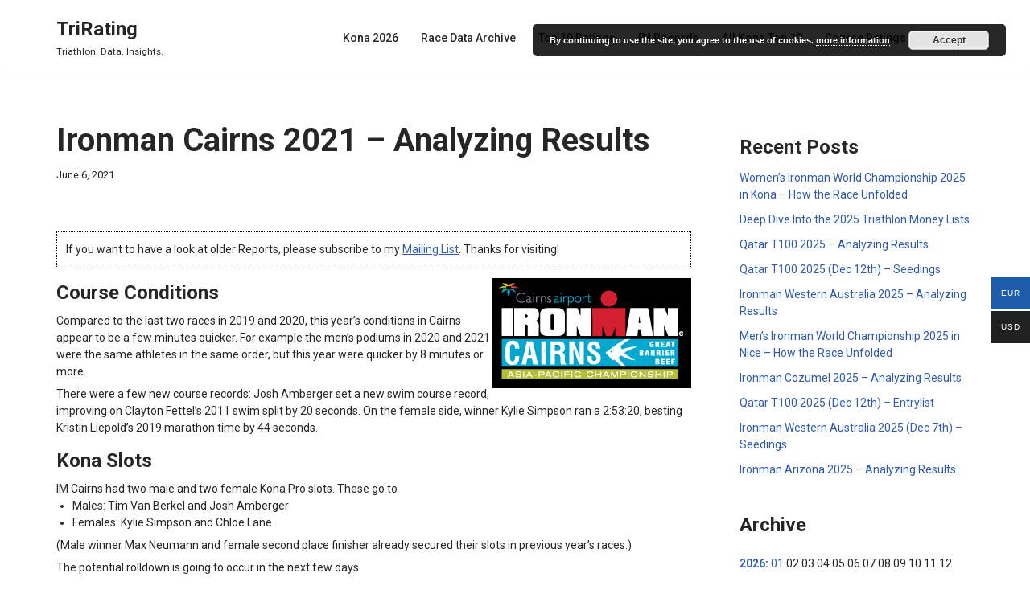

--- FILE ---
content_type: text/html; charset=UTF-8
request_url: https://www.trirating.com/ironman-cairns-2021-analyzing-results/
body_size: 24616
content:
<!DOCTYPE html>
<html lang="en-US">

<head>
	
	<meta charset="UTF-8">
	<meta name="viewport" content="width=device-width, initial-scale=1, minimum-scale=1">
	<link rel="profile" href="http://gmpg.org/xfn/11">
		<title>Ironman Cairns 2021 &#8211; Analyzing Results &#8211; TriRating</title>
<meta name='robots' content='max-image-preview:large' />
<meta name="dlm-version" content="5.1.6"><link rel='dns-prefetch' href='//www.trirating.com' />
<link rel='dns-prefetch' href='//fonts.googleapis.com' />
<link rel="alternate" type="application/rss+xml" title="TriRating &raquo; Feed" href="https://www.trirating.com/feed/" />
<link rel="alternate" type="application/rss+xml" title="TriRating &raquo; Comments Feed" href="https://www.trirating.com/comments/feed/" />
<link rel="alternate" title="oEmbed (JSON)" type="application/json+oembed" href="https://www.trirating.com/wp-json/oembed/1.0/embed?url=https%3A%2F%2Fwww.trirating.com%2Fironman-cairns-2021-analyzing-results%2F" />
<link rel="alternate" title="oEmbed (XML)" type="text/xml+oembed" href="https://www.trirating.com/wp-json/oembed/1.0/embed?url=https%3A%2F%2Fwww.trirating.com%2Fironman-cairns-2021-analyzing-results%2F&#038;format=xml" />
<style id='wp-img-auto-sizes-contain-inline-css'>
img:is([sizes=auto i],[sizes^="auto," i]){contain-intrinsic-size:3000px 1500px}
/*# sourceURL=wp-img-auto-sizes-contain-inline-css */
</style>
<style id='wp-emoji-styles-inline-css'>

	img.wp-smiley, img.emoji {
		display: inline !important;
		border: none !important;
		box-shadow: none !important;
		height: 1em !important;
		width: 1em !important;
		margin: 0 0.07em !important;
		vertical-align: -0.1em !important;
		background: none !important;
		padding: 0 !important;
	}
/*# sourceURL=wp-emoji-styles-inline-css */
</style>
<style id='wp-block-library-inline-css'>
:root{--wp-block-synced-color:#7a00df;--wp-block-synced-color--rgb:122,0,223;--wp-bound-block-color:var(--wp-block-synced-color);--wp-editor-canvas-background:#ddd;--wp-admin-theme-color:#007cba;--wp-admin-theme-color--rgb:0,124,186;--wp-admin-theme-color-darker-10:#006ba1;--wp-admin-theme-color-darker-10--rgb:0,107,160.5;--wp-admin-theme-color-darker-20:#005a87;--wp-admin-theme-color-darker-20--rgb:0,90,135;--wp-admin-border-width-focus:2px}@media (min-resolution:192dpi){:root{--wp-admin-border-width-focus:1.5px}}.wp-element-button{cursor:pointer}:root .has-very-light-gray-background-color{background-color:#eee}:root .has-very-dark-gray-background-color{background-color:#313131}:root .has-very-light-gray-color{color:#eee}:root .has-very-dark-gray-color{color:#313131}:root .has-vivid-green-cyan-to-vivid-cyan-blue-gradient-background{background:linear-gradient(135deg,#00d084,#0693e3)}:root .has-purple-crush-gradient-background{background:linear-gradient(135deg,#34e2e4,#4721fb 50%,#ab1dfe)}:root .has-hazy-dawn-gradient-background{background:linear-gradient(135deg,#faaca8,#dad0ec)}:root .has-subdued-olive-gradient-background{background:linear-gradient(135deg,#fafae1,#67a671)}:root .has-atomic-cream-gradient-background{background:linear-gradient(135deg,#fdd79a,#004a59)}:root .has-nightshade-gradient-background{background:linear-gradient(135deg,#330968,#31cdcf)}:root .has-midnight-gradient-background{background:linear-gradient(135deg,#020381,#2874fc)}:root{--wp--preset--font-size--normal:16px;--wp--preset--font-size--huge:42px}.has-regular-font-size{font-size:1em}.has-larger-font-size{font-size:2.625em}.has-normal-font-size{font-size:var(--wp--preset--font-size--normal)}.has-huge-font-size{font-size:var(--wp--preset--font-size--huge)}.has-text-align-center{text-align:center}.has-text-align-left{text-align:left}.has-text-align-right{text-align:right}.has-fit-text{white-space:nowrap!important}#end-resizable-editor-section{display:none}.aligncenter{clear:both}.items-justified-left{justify-content:flex-start}.items-justified-center{justify-content:center}.items-justified-right{justify-content:flex-end}.items-justified-space-between{justify-content:space-between}.screen-reader-text{border:0;clip-path:inset(50%);height:1px;margin:-1px;overflow:hidden;padding:0;position:absolute;width:1px;word-wrap:normal!important}.screen-reader-text:focus{background-color:#ddd;clip-path:none;color:#444;display:block;font-size:1em;height:auto;left:5px;line-height:normal;padding:15px 23px 14px;text-decoration:none;top:5px;width:auto;z-index:100000}html :where(.has-border-color){border-style:solid}html :where([style*=border-top-color]){border-top-style:solid}html :where([style*=border-right-color]){border-right-style:solid}html :where([style*=border-bottom-color]){border-bottom-style:solid}html :where([style*=border-left-color]){border-left-style:solid}html :where([style*=border-width]){border-style:solid}html :where([style*=border-top-width]){border-top-style:solid}html :where([style*=border-right-width]){border-right-style:solid}html :where([style*=border-bottom-width]){border-bottom-style:solid}html :where([style*=border-left-width]){border-left-style:solid}html :where(img[class*=wp-image-]){height:auto;max-width:100%}:where(figure){margin:0 0 1em}html :where(.is-position-sticky){--wp-admin--admin-bar--position-offset:var(--wp-admin--admin-bar--height,0px)}@media screen and (max-width:600px){html :where(.is-position-sticky){--wp-admin--admin-bar--position-offset:0px}}

/*# sourceURL=wp-block-library-inline-css */
</style><style id='wp-block-heading-inline-css'>
h1:where(.wp-block-heading).has-background,h2:where(.wp-block-heading).has-background,h3:where(.wp-block-heading).has-background,h4:where(.wp-block-heading).has-background,h5:where(.wp-block-heading).has-background,h6:where(.wp-block-heading).has-background{padding:1.25em 2.375em}h1.has-text-align-left[style*=writing-mode]:where([style*=vertical-lr]),h1.has-text-align-right[style*=writing-mode]:where([style*=vertical-rl]),h2.has-text-align-left[style*=writing-mode]:where([style*=vertical-lr]),h2.has-text-align-right[style*=writing-mode]:where([style*=vertical-rl]),h3.has-text-align-left[style*=writing-mode]:where([style*=vertical-lr]),h3.has-text-align-right[style*=writing-mode]:where([style*=vertical-rl]),h4.has-text-align-left[style*=writing-mode]:where([style*=vertical-lr]),h4.has-text-align-right[style*=writing-mode]:where([style*=vertical-rl]),h5.has-text-align-left[style*=writing-mode]:where([style*=vertical-lr]),h5.has-text-align-right[style*=writing-mode]:where([style*=vertical-rl]),h6.has-text-align-left[style*=writing-mode]:where([style*=vertical-lr]),h6.has-text-align-right[style*=writing-mode]:where([style*=vertical-rl]){rotate:180deg}
/*# sourceURL=https://www.trirating.com/wp-includes/blocks/heading/style.min.css */
</style>
<style id='wp-block-latest-posts-inline-css'>
.wp-block-latest-posts{box-sizing:border-box}.wp-block-latest-posts.alignleft{margin-right:2em}.wp-block-latest-posts.alignright{margin-left:2em}.wp-block-latest-posts.wp-block-latest-posts__list{list-style:none}.wp-block-latest-posts.wp-block-latest-posts__list li{clear:both;overflow-wrap:break-word}.wp-block-latest-posts.is-grid{display:flex;flex-wrap:wrap}.wp-block-latest-posts.is-grid li{margin:0 1.25em 1.25em 0;width:100%}@media (min-width:600px){.wp-block-latest-posts.columns-2 li{width:calc(50% - .625em)}.wp-block-latest-posts.columns-2 li:nth-child(2n){margin-right:0}.wp-block-latest-posts.columns-3 li{width:calc(33.33333% - .83333em)}.wp-block-latest-posts.columns-3 li:nth-child(3n){margin-right:0}.wp-block-latest-posts.columns-4 li{width:calc(25% - .9375em)}.wp-block-latest-posts.columns-4 li:nth-child(4n){margin-right:0}.wp-block-latest-posts.columns-5 li{width:calc(20% - 1em)}.wp-block-latest-posts.columns-5 li:nth-child(5n){margin-right:0}.wp-block-latest-posts.columns-6 li{width:calc(16.66667% - 1.04167em)}.wp-block-latest-posts.columns-6 li:nth-child(6n){margin-right:0}}:root :where(.wp-block-latest-posts.is-grid){padding:0}:root :where(.wp-block-latest-posts.wp-block-latest-posts__list){padding-left:0}.wp-block-latest-posts__post-author,.wp-block-latest-posts__post-date{display:block;font-size:.8125em}.wp-block-latest-posts__post-excerpt,.wp-block-latest-posts__post-full-content{margin-bottom:1em;margin-top:.5em}.wp-block-latest-posts__featured-image a{display:inline-block}.wp-block-latest-posts__featured-image img{height:auto;max-width:100%;width:auto}.wp-block-latest-posts__featured-image.alignleft{float:left;margin-right:1em}.wp-block-latest-posts__featured-image.alignright{float:right;margin-left:1em}.wp-block-latest-posts__featured-image.aligncenter{margin-bottom:1em;text-align:center}
/*# sourceURL=https://www.trirating.com/wp-includes/blocks/latest-posts/style.min.css */
</style>
<style id='wp-block-group-inline-css'>
.wp-block-group{box-sizing:border-box}:where(.wp-block-group.wp-block-group-is-layout-constrained){position:relative}
/*# sourceURL=https://www.trirating.com/wp-includes/blocks/group/style.min.css */
</style>
<link rel='stylesheet' id='wc-blocks-style-css' href='https://www.trirating.com/wp-content/plugins/woocommerce/assets/client/blocks/wc-blocks.css?ver=wc-10.4.3' media='all' />
<style id='global-styles-inline-css'>
:root{--wp--preset--aspect-ratio--square: 1;--wp--preset--aspect-ratio--4-3: 4/3;--wp--preset--aspect-ratio--3-4: 3/4;--wp--preset--aspect-ratio--3-2: 3/2;--wp--preset--aspect-ratio--2-3: 2/3;--wp--preset--aspect-ratio--16-9: 16/9;--wp--preset--aspect-ratio--9-16: 9/16;--wp--preset--color--black: #000000;--wp--preset--color--cyan-bluish-gray: #abb8c3;--wp--preset--color--white: #ffffff;--wp--preset--color--pale-pink: #f78da7;--wp--preset--color--vivid-red: #cf2e2e;--wp--preset--color--luminous-vivid-orange: #ff6900;--wp--preset--color--luminous-vivid-amber: #fcb900;--wp--preset--color--light-green-cyan: #7bdcb5;--wp--preset--color--vivid-green-cyan: #00d084;--wp--preset--color--pale-cyan-blue: #8ed1fc;--wp--preset--color--vivid-cyan-blue: #0693e3;--wp--preset--color--vivid-purple: #9b51e0;--wp--preset--color--neve-link-color: var(--nv-primary-accent);--wp--preset--color--neve-link-hover-color: var(--nv-secondary-accent);--wp--preset--color--nv-site-bg: var(--nv-site-bg);--wp--preset--color--nv-light-bg: var(--nv-light-bg);--wp--preset--color--nv-dark-bg: var(--nv-dark-bg);--wp--preset--color--neve-text-color: var(--nv-text-color);--wp--preset--color--nv-text-dark-bg: var(--nv-text-dark-bg);--wp--preset--color--nv-c-1: var(--nv-c-1);--wp--preset--color--nv-c-2: var(--nv-c-2);--wp--preset--gradient--vivid-cyan-blue-to-vivid-purple: linear-gradient(135deg,rgb(6,147,227) 0%,rgb(155,81,224) 100%);--wp--preset--gradient--light-green-cyan-to-vivid-green-cyan: linear-gradient(135deg,rgb(122,220,180) 0%,rgb(0,208,130) 100%);--wp--preset--gradient--luminous-vivid-amber-to-luminous-vivid-orange: linear-gradient(135deg,rgb(252,185,0) 0%,rgb(255,105,0) 100%);--wp--preset--gradient--luminous-vivid-orange-to-vivid-red: linear-gradient(135deg,rgb(255,105,0) 0%,rgb(207,46,46) 100%);--wp--preset--gradient--very-light-gray-to-cyan-bluish-gray: linear-gradient(135deg,rgb(238,238,238) 0%,rgb(169,184,195) 100%);--wp--preset--gradient--cool-to-warm-spectrum: linear-gradient(135deg,rgb(74,234,220) 0%,rgb(151,120,209) 20%,rgb(207,42,186) 40%,rgb(238,44,130) 60%,rgb(251,105,98) 80%,rgb(254,248,76) 100%);--wp--preset--gradient--blush-light-purple: linear-gradient(135deg,rgb(255,206,236) 0%,rgb(152,150,240) 100%);--wp--preset--gradient--blush-bordeaux: linear-gradient(135deg,rgb(254,205,165) 0%,rgb(254,45,45) 50%,rgb(107,0,62) 100%);--wp--preset--gradient--luminous-dusk: linear-gradient(135deg,rgb(255,203,112) 0%,rgb(199,81,192) 50%,rgb(65,88,208) 100%);--wp--preset--gradient--pale-ocean: linear-gradient(135deg,rgb(255,245,203) 0%,rgb(182,227,212) 50%,rgb(51,167,181) 100%);--wp--preset--gradient--electric-grass: linear-gradient(135deg,rgb(202,248,128) 0%,rgb(113,206,126) 100%);--wp--preset--gradient--midnight: linear-gradient(135deg,rgb(2,3,129) 0%,rgb(40,116,252) 100%);--wp--preset--font-size--small: 13px;--wp--preset--font-size--medium: 20px;--wp--preset--font-size--large: 36px;--wp--preset--font-size--x-large: 42px;--wp--preset--spacing--20: 0.44rem;--wp--preset--spacing--30: 0.67rem;--wp--preset--spacing--40: 1rem;--wp--preset--spacing--50: 1.5rem;--wp--preset--spacing--60: 2.25rem;--wp--preset--spacing--70: 3.38rem;--wp--preset--spacing--80: 5.06rem;--wp--preset--shadow--natural: 6px 6px 9px rgba(0, 0, 0, 0.2);--wp--preset--shadow--deep: 12px 12px 50px rgba(0, 0, 0, 0.4);--wp--preset--shadow--sharp: 6px 6px 0px rgba(0, 0, 0, 0.2);--wp--preset--shadow--outlined: 6px 6px 0px -3px rgb(255, 255, 255), 6px 6px rgb(0, 0, 0);--wp--preset--shadow--crisp: 6px 6px 0px rgb(0, 0, 0);}:where(.is-layout-flex){gap: 0.5em;}:where(.is-layout-grid){gap: 0.5em;}body .is-layout-flex{display: flex;}.is-layout-flex{flex-wrap: wrap;align-items: center;}.is-layout-flex > :is(*, div){margin: 0;}body .is-layout-grid{display: grid;}.is-layout-grid > :is(*, div){margin: 0;}:where(.wp-block-columns.is-layout-flex){gap: 2em;}:where(.wp-block-columns.is-layout-grid){gap: 2em;}:where(.wp-block-post-template.is-layout-flex){gap: 1.25em;}:where(.wp-block-post-template.is-layout-grid){gap: 1.25em;}.has-black-color{color: var(--wp--preset--color--black) !important;}.has-cyan-bluish-gray-color{color: var(--wp--preset--color--cyan-bluish-gray) !important;}.has-white-color{color: var(--wp--preset--color--white) !important;}.has-pale-pink-color{color: var(--wp--preset--color--pale-pink) !important;}.has-vivid-red-color{color: var(--wp--preset--color--vivid-red) !important;}.has-luminous-vivid-orange-color{color: var(--wp--preset--color--luminous-vivid-orange) !important;}.has-luminous-vivid-amber-color{color: var(--wp--preset--color--luminous-vivid-amber) !important;}.has-light-green-cyan-color{color: var(--wp--preset--color--light-green-cyan) !important;}.has-vivid-green-cyan-color{color: var(--wp--preset--color--vivid-green-cyan) !important;}.has-pale-cyan-blue-color{color: var(--wp--preset--color--pale-cyan-blue) !important;}.has-vivid-cyan-blue-color{color: var(--wp--preset--color--vivid-cyan-blue) !important;}.has-vivid-purple-color{color: var(--wp--preset--color--vivid-purple) !important;}.has-neve-link-color-color{color: var(--wp--preset--color--neve-link-color) !important;}.has-neve-link-hover-color-color{color: var(--wp--preset--color--neve-link-hover-color) !important;}.has-nv-site-bg-color{color: var(--wp--preset--color--nv-site-bg) !important;}.has-nv-light-bg-color{color: var(--wp--preset--color--nv-light-bg) !important;}.has-nv-dark-bg-color{color: var(--wp--preset--color--nv-dark-bg) !important;}.has-neve-text-color-color{color: var(--wp--preset--color--neve-text-color) !important;}.has-nv-text-dark-bg-color{color: var(--wp--preset--color--nv-text-dark-bg) !important;}.has-nv-c-1-color{color: var(--wp--preset--color--nv-c-1) !important;}.has-nv-c-2-color{color: var(--wp--preset--color--nv-c-2) !important;}.has-black-background-color{background-color: var(--wp--preset--color--black) !important;}.has-cyan-bluish-gray-background-color{background-color: var(--wp--preset--color--cyan-bluish-gray) !important;}.has-white-background-color{background-color: var(--wp--preset--color--white) !important;}.has-pale-pink-background-color{background-color: var(--wp--preset--color--pale-pink) !important;}.has-vivid-red-background-color{background-color: var(--wp--preset--color--vivid-red) !important;}.has-luminous-vivid-orange-background-color{background-color: var(--wp--preset--color--luminous-vivid-orange) !important;}.has-luminous-vivid-amber-background-color{background-color: var(--wp--preset--color--luminous-vivid-amber) !important;}.has-light-green-cyan-background-color{background-color: var(--wp--preset--color--light-green-cyan) !important;}.has-vivid-green-cyan-background-color{background-color: var(--wp--preset--color--vivid-green-cyan) !important;}.has-pale-cyan-blue-background-color{background-color: var(--wp--preset--color--pale-cyan-blue) !important;}.has-vivid-cyan-blue-background-color{background-color: var(--wp--preset--color--vivid-cyan-blue) !important;}.has-vivid-purple-background-color{background-color: var(--wp--preset--color--vivid-purple) !important;}.has-neve-link-color-background-color{background-color: var(--wp--preset--color--neve-link-color) !important;}.has-neve-link-hover-color-background-color{background-color: var(--wp--preset--color--neve-link-hover-color) !important;}.has-nv-site-bg-background-color{background-color: var(--wp--preset--color--nv-site-bg) !important;}.has-nv-light-bg-background-color{background-color: var(--wp--preset--color--nv-light-bg) !important;}.has-nv-dark-bg-background-color{background-color: var(--wp--preset--color--nv-dark-bg) !important;}.has-neve-text-color-background-color{background-color: var(--wp--preset--color--neve-text-color) !important;}.has-nv-text-dark-bg-background-color{background-color: var(--wp--preset--color--nv-text-dark-bg) !important;}.has-nv-c-1-background-color{background-color: var(--wp--preset--color--nv-c-1) !important;}.has-nv-c-2-background-color{background-color: var(--wp--preset--color--nv-c-2) !important;}.has-black-border-color{border-color: var(--wp--preset--color--black) !important;}.has-cyan-bluish-gray-border-color{border-color: var(--wp--preset--color--cyan-bluish-gray) !important;}.has-white-border-color{border-color: var(--wp--preset--color--white) !important;}.has-pale-pink-border-color{border-color: var(--wp--preset--color--pale-pink) !important;}.has-vivid-red-border-color{border-color: var(--wp--preset--color--vivid-red) !important;}.has-luminous-vivid-orange-border-color{border-color: var(--wp--preset--color--luminous-vivid-orange) !important;}.has-luminous-vivid-amber-border-color{border-color: var(--wp--preset--color--luminous-vivid-amber) !important;}.has-light-green-cyan-border-color{border-color: var(--wp--preset--color--light-green-cyan) !important;}.has-vivid-green-cyan-border-color{border-color: var(--wp--preset--color--vivid-green-cyan) !important;}.has-pale-cyan-blue-border-color{border-color: var(--wp--preset--color--pale-cyan-blue) !important;}.has-vivid-cyan-blue-border-color{border-color: var(--wp--preset--color--vivid-cyan-blue) !important;}.has-vivid-purple-border-color{border-color: var(--wp--preset--color--vivid-purple) !important;}.has-neve-link-color-border-color{border-color: var(--wp--preset--color--neve-link-color) !important;}.has-neve-link-hover-color-border-color{border-color: var(--wp--preset--color--neve-link-hover-color) !important;}.has-nv-site-bg-border-color{border-color: var(--wp--preset--color--nv-site-bg) !important;}.has-nv-light-bg-border-color{border-color: var(--wp--preset--color--nv-light-bg) !important;}.has-nv-dark-bg-border-color{border-color: var(--wp--preset--color--nv-dark-bg) !important;}.has-neve-text-color-border-color{border-color: var(--wp--preset--color--neve-text-color) !important;}.has-nv-text-dark-bg-border-color{border-color: var(--wp--preset--color--nv-text-dark-bg) !important;}.has-nv-c-1-border-color{border-color: var(--wp--preset--color--nv-c-1) !important;}.has-nv-c-2-border-color{border-color: var(--wp--preset--color--nv-c-2) !important;}.has-vivid-cyan-blue-to-vivid-purple-gradient-background{background: var(--wp--preset--gradient--vivid-cyan-blue-to-vivid-purple) !important;}.has-light-green-cyan-to-vivid-green-cyan-gradient-background{background: var(--wp--preset--gradient--light-green-cyan-to-vivid-green-cyan) !important;}.has-luminous-vivid-amber-to-luminous-vivid-orange-gradient-background{background: var(--wp--preset--gradient--luminous-vivid-amber-to-luminous-vivid-orange) !important;}.has-luminous-vivid-orange-to-vivid-red-gradient-background{background: var(--wp--preset--gradient--luminous-vivid-orange-to-vivid-red) !important;}.has-very-light-gray-to-cyan-bluish-gray-gradient-background{background: var(--wp--preset--gradient--very-light-gray-to-cyan-bluish-gray) !important;}.has-cool-to-warm-spectrum-gradient-background{background: var(--wp--preset--gradient--cool-to-warm-spectrum) !important;}.has-blush-light-purple-gradient-background{background: var(--wp--preset--gradient--blush-light-purple) !important;}.has-blush-bordeaux-gradient-background{background: var(--wp--preset--gradient--blush-bordeaux) !important;}.has-luminous-dusk-gradient-background{background: var(--wp--preset--gradient--luminous-dusk) !important;}.has-pale-ocean-gradient-background{background: var(--wp--preset--gradient--pale-ocean) !important;}.has-electric-grass-gradient-background{background: var(--wp--preset--gradient--electric-grass) !important;}.has-midnight-gradient-background{background: var(--wp--preset--gradient--midnight) !important;}.has-small-font-size{font-size: var(--wp--preset--font-size--small) !important;}.has-medium-font-size{font-size: var(--wp--preset--font-size--medium) !important;}.has-large-font-size{font-size: var(--wp--preset--font-size--large) !important;}.has-x-large-font-size{font-size: var(--wp--preset--font-size--x-large) !important;}
/*# sourceURL=global-styles-inline-css */
</style>

<style id='classic-theme-styles-inline-css'>
/*! This file is auto-generated */
.wp-block-button__link{color:#fff;background-color:#32373c;border-radius:9999px;box-shadow:none;text-decoration:none;padding:calc(.667em + 2px) calc(1.333em + 2px);font-size:1.125em}.wp-block-file__button{background:#32373c;color:#fff;text-decoration:none}
/*# sourceURL=/wp-includes/css/classic-themes.min.css */
</style>
<link rel='stylesheet' id='table-sorter-custom-css-css' href='https://www.trirating.com/wp-content/plugins/table-sorter/wp-style.css?ver=6.9' media='all' />
<link rel='stylesheet' id='woocommerce-layout-css' href='https://www.trirating.com/wp-content/plugins/woocommerce/assets/css/woocommerce-layout.css?ver=10.4.3' media='all' />
<link rel='stylesheet' id='woocommerce-smallscreen-css' href='https://www.trirating.com/wp-content/plugins/woocommerce/assets/css/woocommerce-smallscreen.css?ver=10.4.3' media='only screen and (max-width: 768px)' />
<link rel='stylesheet' id='woocommerce-general-css' href='https://www.trirating.com/wp-content/plugins/woocommerce/assets/css/woocommerce.css?ver=10.4.3' media='all' />
<style id='woocommerce-inline-inline-css'>
.woocommerce form .form-row .required { visibility: visible; }
/*# sourceURL=woocommerce-inline-inline-css */
</style>
<link rel='stylesheet' id='woo-multi-currency-css' href='https://www.trirating.com/wp-content/plugins/woo-multi-currency/css/woo-multi-currency.min.css?ver=2.2.9' media='all' />
<style id='woo-multi-currency-inline-css'>
.woo-multi-currency .wmc-list-currencies .wmc-currency.wmc-active,.woo-multi-currency .wmc-list-currencies .wmc-currency:hover {background: #1e5caa !important;}
		.woo-multi-currency .wmc-list-currencies .wmc-currency,.woo-multi-currency .wmc-title, .woo-multi-currency.wmc-price-switcher a {background: #212121 !important;}
		.woo-multi-currency .wmc-title, .woo-multi-currency .wmc-list-currencies .wmc-currency span,.woo-multi-currency .wmc-list-currencies .wmc-currency a,.woo-multi-currency.wmc-price-switcher a {color: #ffffff !important;}.woo-multi-currency.wmc-shortcode .wmc-currency{background-color:#ffffff;color:#212121}.woo-multi-currency.wmc-shortcode .wmc-currency.wmc-active,.woo-multi-currency.wmc-shortcode .wmc-current-currency{background-color:#ffffff;color:#212121}.woo-multi-currency.wmc-shortcode.vertical-currency-symbols-circle:not(.wmc-currency-trigger-click) .wmc-currency-wrapper:hover .wmc-sub-currency,.woo-multi-currency.wmc-shortcode.vertical-currency-symbols-circle.wmc-currency-trigger-click .wmc-sub-currency{animation: height_slide 100ms;}@keyframes height_slide {0% {height: 0;} 100% {height: 100%;} }
/*# sourceURL=woo-multi-currency-inline-css */
</style>
<link rel='stylesheet' id='wmc-flags-css' href='https://www.trirating.com/wp-content/plugins/woo-multi-currency/css/flags-64.min.css?ver=2.2.9' media='all' />
<link rel='stylesheet' id='woonp-frontend-css' href='https://www.trirating.com/wp-content/plugins/wpc-name-your-price/assets/css/frontend.css?ver=2.2.1' media='all' />
<link rel='stylesheet' id='neve-woocommerce-css' href='https://www.trirating.com/wp-content/themes/neve/assets/css/woocommerce.min.css?ver=4.2.2' media='all' />
<style id='neve-woocommerce-inline-css'>
 .woocommerce.single .entry-summary > form.cart { display:block; } .woocommerce div.product form.cart .button { float: none; } .sp-wl-wrap.sp-wl-product-wrap { margin-left: 0; margin-top: 5px;}.woocommerce .cart_totals .wc-proceed-to-checkout { display:block; }
/*# sourceURL=neve-woocommerce-inline-css */
</style>
<link rel='stylesheet' id='neve-style-css' href='https://www.trirating.com/wp-content/themes/neve/style-main-new.min.css?ver=4.2.2' media='all' />
<style id='neve-style-inline-css'>
.is-menu-sidebar .header-menu-sidebar { visibility: visible; }.is-menu-sidebar.menu_sidebar_slide_left .header-menu-sidebar { transform: translate3d(0, 0, 0); left: 0; }.is-menu-sidebar.menu_sidebar_slide_right .header-menu-sidebar { transform: translate3d(0, 0, 0); right: 0; }.is-menu-sidebar.menu_sidebar_pull_right .header-menu-sidebar, .is-menu-sidebar.menu_sidebar_pull_left .header-menu-sidebar { transform: translateX(0); }.is-menu-sidebar.menu_sidebar_dropdown .header-menu-sidebar { height: auto; }.is-menu-sidebar.menu_sidebar_dropdown .header-menu-sidebar-inner { max-height: 400px; padding: 20px 0; }.is-menu-sidebar.menu_sidebar_full_canvas .header-menu-sidebar { opacity: 1; }.header-menu-sidebar .menu-item-nav-search:not(.floating) { pointer-events: none; }.header-menu-sidebar .menu-item-nav-search .is-menu-sidebar { pointer-events: unset; }@media screen and (max-width: 960px) { .builder-item.cr .item--inner { --textalign: center; --justify: center; } }

			.nv-ft-post {
				margin-top:60px
			}
			.nv-ft-post .nv-ft-wrap:not(.layout-covers){
				background:var(--nv-light-bg);
			}
			.nv-ft-post h2{
				font-size:calc( var(--fontsize, var(--h2fontsize)) * 1.3)
			}
			.nv-ft-post .nv-meta-list{
				display:block
			}
			.nv-ft-post .non-grid-content{
				padding:32px
			}
			.nv-ft-post .wp-post-image{
				position:absolute;
				object-fit:cover;
				width:100%;
				height:100%
			}
			.nv-ft-post:not(.layout-covers) .nv-post-thumbnail-wrap{
				margin:0;
				position:relative;
				min-height:320px
			}
			
.nv-meta-list li.meta:not(:last-child):after { content:"/" }.nv-meta-list .no-mobile{
			display:none;
		}.nv-meta-list li.last::after{
			content: ""!important;
		}@media (min-width: 769px) {
			.nv-meta-list .no-mobile {
				display: inline-block;
			}
			.nv-meta-list li.last:not(:last-child)::after {
		 		content: "/" !important;
			}
		}
 :root{ --container: 748px;--postwidth:100%; --primarybtnbg: #1e5caa; --secondarybtnbg: #1e5caa; --primarybtnhoverbg: var(--nv-primary-accent); --primarybtncolor: #fff; --secondarybtncolor: #ffffff; --primarybtnhovercolor: #fff; --secondarybtnhovercolor: var(--nv-primary-accent);--primarybtnborderradius:3px;--secondarybtnborderradius:3px;--secondarybtnborderwidth:3px;--btnpadding:13px 15px;--primarybtnpadding:13px 15px;--secondarybtnpadding:calc(13px - 3px) calc(15px - 3px); --bodyfontfamily: Roboto; --bodyfontsize: 15px; --bodylineheight: 1.6em; --bodyletterspacing: 0px; --bodyfontweight: 400; --bodytexttransform: none; --h1fontsize: 36px; --h1fontweight: 700; --h1lineheight: 1.2; --h1letterspacing: 0px; --h1texttransform: none; --h2fontsize: 28px; --h2fontweight: 700; --h2lineheight: 1.3em; --h2letterspacing: 0px; --h2texttransform: none; --h3fontsize: 24px; --h3fontweight: 700; --h3lineheight: 1.4em; --h3letterspacing: 0px; --h3texttransform: none; --h4fontsize: 20px; --h4fontweight: 700; --h4lineheight: 1.6; --h4letterspacing: 0px; --h4texttransform: none; --h5fontsize: 16px; --h5fontweight: 700; --h5lineheight: 1.6; --h5letterspacing: 0px; --h5texttransform: none; --h6fontsize: 14px; --h6fontweight: 700; --h6lineheight: 1.6; --h6letterspacing: 0px; --h6texttransform: none;--formfieldborderwidth:2px;--formfieldborderradius:3px; --formfieldbgcolor: var(--nv-site-bg); --formfieldbordercolor: #dddddd; --formfieldcolor: var(--nv-text-color);--formfieldpadding:10px 12px; } .nv-index-posts{ --borderradius:0px; } .alignfull > [class*="__inner-container"], .alignwide > [class*="__inner-container"]{ max-width:718px;margin:auto } .nv-meta-list{ --avatarsize: 20px; } .single .nv-meta-list{ --avatarsize: 20px; } .nv-post-cover{ --height: 250px;--padding:40px 15px;--justify: flex-start; --textalign: left; --valign: center; } .nv-post-cover .nv-title-meta-wrap, .nv-page-title-wrap, .entry-header{ --textalign: left; } .nv-is-boxed.nv-title-meta-wrap{ --padding:40px 15px; --bgcolor: var(--nv-dark-bg); } .nv-overlay{ --opacity: 50; --blendmode: normal; } .nv-is-boxed.nv-comments-wrap{ --padding:20px; } .nv-is-boxed.comment-respond{ --padding:20px; } .single:not(.single-product), .page{ --c-vspace:0 0 0 0;; } .scroll-to-top{ --color: var(--nv-text-dark-bg);--padding:8px 10px; --borderradius: 3px; --bgcolor: var(--nv-primary-accent); --hovercolor: var(--nv-text-dark-bg); --hoverbgcolor: var(--nv-primary-accent);--size:16px; } .global-styled{ --bgcolor: var(--nv-site-bg); } .header-top{ --rowbcolor: var(--nv-light-bg); --color: var(--nv-text-color); --bgcolor: var(--nv-site-bg); } .header-main{ --rowbcolor: var(--nv-light-bg); --color: var(--nv-text-color); --bgcolor: var(--nv-site-bg); } .header-bottom{ --rowbcolor: var(--nv-light-bg); --color: var(--nv-text-color); --bgcolor: var(--nv-site-bg); } .header-menu-sidebar-bg{ --justify: flex-start; --textalign: left;--flexg: 1;--wrapdropdownwidth: auto; --color: var(--nv-text-color); --bgcolor: var(--nv-site-bg); } .header-menu-sidebar{ width: 360px; } .builder-item--logo{ --maxwidth: 120px; --fs: 24px;--padding:10px 0;--margin:0; --textalign: left;--justify: flex-start; } .builder-item--nav-icon,.header-menu-sidebar .close-sidebar-panel .navbar-toggle{ --borderradius:0; } .builder-item--nav-icon{ --label-margin:0 5px 0 0;;--padding:10px 15px;--margin:0; } .builder-item--primary-menu{ --hovercolor: var(--nv-secondary-accent); --hovertextcolor: var(--nv-text-color); --activecolor: var(--nv-primary-accent); --spacing: 20px; --height: 25px;--padding:0;--margin:0; --fontsize: 1em; --lineheight: 1.6; --letterspacing: 0px; --fontweight: 500; --texttransform: none; --iconsize: 1em; } .hfg-is-group.has-primary-menu .inherit-ff{ --inheritedfw: 500; } .footer-top-inner .row{ grid-template-columns:1fr 1fr 1fr; --valign: flex-start; } .footer-top{ --rowbcolor: var(--nv-light-bg); --color: var(--nv-text-color); --bgcolor: var(--nv-site-bg); } .footer-main-inner .row{ grid-template-columns:1fr 1fr 1fr; --valign: flex-start; } .footer-main{ --rowbcolor: var(--nv-light-bg); --color: var(--nv-text-color); --bgcolor: var(--nv-site-bg); } .footer-bottom-inner .row{ grid-template-columns:1fr 1fr 1fr; --valign: flex-start; } .footer-bottom{ --rowbcolor: var(--nv-light-bg); --color: var(--nv-text-dark-bg); --bgcolor: var(--nv-dark-bg); } @media(min-width: 576px){ :root{ --container: 992px;--postwidth:100%;--btnpadding:13px 15px;--primarybtnpadding:13px 15px;--secondarybtnpadding:calc(13px - 3px) calc(15px - 3px); --bodyfontsize: 16px; --bodylineheight: 1.6em; --bodyletterspacing: 0px; --h1fontsize: 38px; --h1lineheight: 1.2; --h1letterspacing: 0px; --h2fontsize: 30px; --h2lineheight: 1.2em; --h2letterspacing: 0px; --h3fontsize: 26px; --h3lineheight: 1.4em; --h3letterspacing: 0px; --h4fontsize: 22px; --h4lineheight: 1.5; --h4letterspacing: 0px; --h5fontsize: 18px; --h5lineheight: 1.6; --h5letterspacing: 0px; --h6fontsize: 14px; --h6lineheight: 1.6; --h6letterspacing: 0px; } .nv-meta-list{ --avatarsize: 20px; } .single .nv-meta-list{ --avatarsize: 20px; } .nv-post-cover{ --height: 320px;--padding:60px 30px;--justify: flex-start; --textalign: left; --valign: center; } .nv-post-cover .nv-title-meta-wrap, .nv-page-title-wrap, .entry-header{ --textalign: left; } .nv-is-boxed.nv-title-meta-wrap{ --padding:60px 30px; } .nv-is-boxed.nv-comments-wrap{ --padding:30px; } .nv-is-boxed.comment-respond{ --padding:30px; } .single:not(.single-product), .page{ --c-vspace:0 0 0 0;; } .scroll-to-top{ --padding:8px 10px;--size:16px; } .header-menu-sidebar-bg{ --justify: flex-start; --textalign: left;--flexg: 1;--wrapdropdownwidth: auto; } .header-menu-sidebar{ width: 360px; } .builder-item--logo{ --maxwidth: 120px; --fs: 24px;--padding:10px 0;--margin:0; --textalign: left;--justify: flex-start; } .builder-item--nav-icon{ --label-margin:0 5px 0 0;;--padding:10px 15px;--margin:0; } .builder-item--primary-menu{ --spacing: 20px; --height: 25px;--padding:0;--margin:0; --fontsize: 1em; --lineheight: 1.6; --letterspacing: 0px; --iconsize: 1em; } }@media(min-width: 960px){ :root{ --container: 1170px;--postwidth:100%;--btnpadding:13px 15px;--primarybtnpadding:13px 15px;--secondarybtnpadding:calc(13px - 3px) calc(15px - 3px); --bodyfontsize: 14px; --bodylineheight: 1.5em; --bodyletterspacing: 0px; --h1fontsize: 40px; --h1lineheight: 1.1; --h1letterspacing: 0px; --h2fontsize: 24px; --h2lineheight: 1.5em; --h2letterspacing: 0px; --h3fontsize: 20px; --h3lineheight: 1.4em; --h3letterspacing: 0px; --h4fontsize: 24px; --h4lineheight: 1.5; --h4letterspacing: 0px; --h5fontsize: 20px; --h5lineheight: 1.6; --h5letterspacing: 0px; --h6fontsize: 16px; --h6lineheight: 1.6; --h6letterspacing: 0px; } #content .container .col, #content .container-fluid .col{ max-width: 70%; } .alignfull > [class*="__inner-container"], .alignwide > [class*="__inner-container"]{ max-width:789px } .container-fluid .alignfull > [class*="__inner-container"], .container-fluid .alignwide > [class*="__inner-container"]{ max-width:calc(70% + 15px) } .nv-sidebar-wrap, .nv-sidebar-wrap.shop-sidebar{ max-width: 30%; } .nv-meta-list{ --avatarsize: 20px; } .single .nv-meta-list{ --avatarsize: 20px; } .blog .blog-entry-title, .archive .blog-entry-title{ --fontsize: 28px; } .nv-post-cover{ --height: 400px;--padding:60px 40px;--justify: flex-start; --textalign: left; --valign: center; } .nv-post-cover .nv-title-meta-wrap, .nv-page-title-wrap, .entry-header{ --textalign: left; } .nv-is-boxed.nv-title-meta-wrap{ --padding:60px 40px; } .nv-is-boxed.nv-comments-wrap{ --padding:40px; } .nv-is-boxed.comment-respond{ --padding:40px; } .single:not(.single-product), .page{ --c-vspace:0 0 0 0;; } .scroll-to-top{ --padding:8px 10px;--size:16px; } .header-menu-sidebar-bg{ --justify: flex-start; --textalign: left;--flexg: 1;--wrapdropdownwidth: auto; } .header-menu-sidebar{ width: 360px; } .builder-item--logo{ --maxwidth: 120px; --fs: 24px;--padding:10px 0;--margin:0; --textalign: left;--justify: flex-start; } .builder-item--nav-icon{ --label-margin:0 5px 0 0;;--padding:10px 15px;--margin:0; } .builder-item--primary-menu{ --spacing: 20px; --height: 25px;--padding:0;--margin:0; --fontsize: 1em; --lineheight: 1.6; --letterspacing: 0px; --iconsize: 1em; } }.scroll-to-top {right: 20px; border: none; position: fixed; bottom: 30px; display: none; opacity: 0; visibility: hidden; transition: opacity 0.3s ease-in-out, visibility 0.3s ease-in-out; align-items: center; justify-content: center; z-index: 999; } @supports (-webkit-overflow-scrolling: touch) { .scroll-to-top { bottom: 74px; } } .scroll-to-top.image { background-position: center; } .scroll-to-top .scroll-to-top-image { width: 100%; height: 100%; } .scroll-to-top .scroll-to-top-label { margin: 0; padding: 5px; } .scroll-to-top:hover { text-decoration: none; } .scroll-to-top.scroll-to-top-left {left: 20px; right: unset;} .scroll-to-top.scroll-show-mobile { display: flex; } @media (min-width: 960px) { .scroll-to-top { display: flex; } }.scroll-to-top { color: var(--color); padding: var(--padding); border-radius: var(--borderradius); background: var(--bgcolor); } .scroll-to-top:hover, .scroll-to-top:focus { color: var(--hovercolor); background: var(--hoverbgcolor); } .scroll-to-top-icon, .scroll-to-top.image .scroll-to-top-image { width: var(--size); height: var(--size); } .scroll-to-top-image { background-image: var(--bgimage); background-size: cover; }:root{--nv-primary-accent:#2f5aae;--nv-secondary-accent:#2f5aae;--nv-site-bg:#ffffff;--nv-light-bg:#f4f5f7;--nv-dark-bg:#121212;--nv-text-color:#272626;--nv-text-dark-bg:#ffffff;--nv-c-1:#9463ae;--nv-c-2:#be574b;--nv-fallback-ff:Arial, Helvetica, sans-serif;}
/*# sourceURL=neve-style-inline-css */
</style>
<link rel='stylesheet' id='flick-css' href='https://www.trirating.com/wp-content/plugins/mailchimp/assets/css/flick/flick.css?ver=2.0.1' media='all' />
<link rel='stylesheet' id='mailchimp_sf_main_css-css' href='https://www.trirating.com/wp-content/plugins/mailchimp/assets/css/frontend.css?ver=2.0.1' media='all' />
<style id='mailchimp_sf_main_css-inline-css'>
	.mc_signup_form {
		padding:5px;
		border-width: 0px;
		border-style: solid;
		border-color: #E0E0E0;
		color: #3F3F3f;
		background-color: #FFFFFF;
	}
	
/*# sourceURL=mailchimp_sf_main_css-inline-css */
</style>
<link rel='stylesheet' id='neve-google-font-roboto-css' href='//fonts.googleapis.com/css?family=Roboto%3A400%2C700%2C500&#038;display=swap&#038;ver=4.2.2' media='all' />
<script src="https://www.trirating.com/wp-includes/js/jquery/jquery.min.js?ver=3.7.1" id="jquery-core-js"></script>
<script src="https://www.trirating.com/wp-includes/js/jquery/jquery-migrate.min.js?ver=3.4.1" id="jquery-migrate-js"></script>
<script src="https://www.trirating.com/wp-content/plugins/table-sorter/jquery.tablesorter.min.js?ver=6.9" id="table-sorter-js"></script>
<script src="https://www.trirating.com/wp-content/plugins/table-sorter/jquery.metadata.js?ver=2.2" id="table-sorter-metadata-js"></script>
<script src="https://www.trirating.com/wp-content/plugins/table-sorter/wp-script.js?ver=2.2" id="table-sorter-custom-js-js"></script>
<script src="https://www.trirating.com/wp-content/plugins/woocommerce/assets/js/jquery-blockui/jquery.blockUI.min.js?ver=2.7.0-wc.10.4.3" id="wc-jquery-blockui-js" defer data-wp-strategy="defer"></script>
<script id="wc-add-to-cart-js-extra">
var wc_add_to_cart_params = {"ajax_url":"/wp-admin/admin-ajax.php","wc_ajax_url":"/?wc-ajax=%%endpoint%%","i18n_view_cart":"View cart","cart_url":"https://www.trirating.com/cart/","is_cart":"","cart_redirect_after_add":"yes"};
//# sourceURL=wc-add-to-cart-js-extra
</script>
<script src="https://www.trirating.com/wp-content/plugins/woocommerce/assets/js/frontend/add-to-cart.min.js?ver=10.4.3" id="wc-add-to-cart-js" defer data-wp-strategy="defer"></script>
<script src="https://www.trirating.com/wp-content/plugins/woocommerce/assets/js/js-cookie/js.cookie.min.js?ver=2.1.4-wc.10.4.3" id="wc-js-cookie-js" defer data-wp-strategy="defer"></script>
<script id="woocommerce-js-extra">
var woocommerce_params = {"ajax_url":"/wp-admin/admin-ajax.php","wc_ajax_url":"/?wc-ajax=%%endpoint%%","i18n_password_show":"Show password","i18n_password_hide":"Hide password"};
//# sourceURL=woocommerce-js-extra
</script>
<script src="https://www.trirating.com/wp-content/plugins/woocommerce/assets/js/frontend/woocommerce.min.js?ver=10.4.3" id="woocommerce-js" defer data-wp-strategy="defer"></script>
<script id="woo-multi-currency-js-extra">
var wooMultiCurrencyParams = {"enableCacheCompatible":"0","ajaxUrl":"https://www.trirating.com/wp-admin/admin-ajax.php","extra_params":[],"current_currency":"EUR","woo_subscription":""};
//# sourceURL=woo-multi-currency-js-extra
</script>
<script src="https://www.trirating.com/wp-content/plugins/woo-multi-currency/js/woo-multi-currency.min.js?ver=2.2.9" id="woo-multi-currency-js"></script>
<link rel="https://api.w.org/" href="https://www.trirating.com/wp-json/" /><link rel="alternate" title="JSON" type="application/json" href="https://www.trirating.com/wp-json/wp/v2/posts/9308" /><link rel="EditURI" type="application/rsd+xml" title="RSD" href="https://www.trirating.com/xmlrpc.php?rsd" />
<meta name="generator" content="WordPress 6.9" />
<meta name="generator" content="WooCommerce 10.4.3" />
<link rel="canonical" href="https://www.trirating.com/ironman-cairns-2021-analyzing-results/" />
<link rel='shortlink' href='https://www.trirating.com/?p=9308' />

		<!-- GA Google Analytics @ https://m0n.co/ga -->
		<script async src="https://www.googletagmanager.com/gtag/js?id=G-HK0JXMFNNH"></script>
		<script>
			window.dataLayer = window.dataLayer || [];
			function gtag(){dataLayer.push(arguments);}
			gtag('js', new Date());
			gtag('config', 'G-HK0JXMFNNH');
		</script>

		<noscript><style>.woocommerce-product-gallery{ opacity: 1 !important; }</style></noscript>
			<style id="wp-custom-css">
			/*Store-specific */
.woocommerce .woocommerce-message, .woocommerce-page .woocommerce-message {
background: #1e5caa;
}

/* Race Posts */
.race {
	font-size: 1em; /* change icon size */
	display: block;
	position: relative;
	width: 8em;
	height: 5em;
	background-color: #fff;
	border-radius: 0.6em;
  box-shadow: 0 1px 0 1px #bdbdbd;
  overflow: hidden;
  float: left;
  margin-right: 1em;
  margin-top: 1em;
}

.race * {
display: block;
width: 100%;
font-size: 1em;
font-style: normal;
  text-align: center;
  text-decoration: none;
}

.race span.Date {
position: absolute;
top: 0;
padding: 0.2em 0;
color: #fff;
background-color: #245682;
}

.race span.Name a {
  font-size: 1.2em;
  font-weight: bold;
  padding-top: 1.5em;
  color: #2f2f2f;
}

.race span.More {
  position: absolute;
  color: #245682;
  bottom: 0.3em;
}

.race span.DatePast {
position: absolute;
top: 0;
padding: 0.2em 0;
color: #fff;
background-color: #77A6CE;
}

/* General Formatting */ 
h1.site-title {    
  font-size: 32px;
}

p, h2, h3, h4 {
  margin: 0;
  margin-top: 0.5em;
}

.excerpt-wrap ol, .excerpt-wrap ul, .excerpt-wrap li, .nv-content-wrap ul, .nv-content-wrap li {
  margin: 0;
}

.post {
  margin: 0px;
}

/* table formatting*/ 
.entry-summary table td, .entry-summary table th, .entry-summary table thead th, 
.entry-content table td, .entry-content table th, .entry-content table thead th 
  {padding: 2px; font-size: 13px; border: none;text-transform: none;}

table.tablesorter thead tr th
{border: none; }

.entry-summary table tr:nth-child(1) td, .entry-summary thead tr:nth-child(1) th,
.entry-content table tr:nth-child(1) td, .entry-content thead tr:nth-child(1) th
{
  background-color: silver;}

.entry-summary .tablesorter tr:nth-child(1) td,
.entry-content .tablesorter tr:nth-child(1) td
{
  background-color: white;}

.entry-summary table tr:nth-child(even) td,
.entry-content table tr:nth-child(even) td
{
  background-color: lightgray;}

.entry-summary img {border: none;}

.entry-summary table,
.entry-content table 
{
 width: auto;}
 
/* Flags */
.flag {
  display:inline-block;
  height:16px;width:16px;
  vertical-align:text-bottom;
  background:url(/flags16.png) no-repeat;
}

.ARG {background-position:0 -496px;}
.AUS {background-position:0 -544px;}
.AUT {background-position:0 -528px;}
.AZE {background-position:0 -592px;}
.BRN {background-position:0 -704px;}
.BEL {background-position:0 -656px;}
.BLR {background-position:0 -864px;}
.BMU {background-position:0 -752px;}
.BRA {background-position:0 -800px;}
.CAN {background-position:0 -896px;}
.CHI {background-position:0 -1008px;}
.COL {background-position:0 -1056px;}
.CRO {background-position:0 -1744px;}
.CYP {background-position:0 -1120px;}
.CZE {background-position:0 -1136px;}
.DEN {background-position:0 -1184px;}
.ECU {background-position:0 -1248px;}
.ESP {background-position:0 -1328px;}
.EST {background-position:0 -1264px;}
.FIN {background-position:0 -1360px;}
.FRA {background-position:0 -1424px;}
.FPO {background-position:0 -2880px;}
.GBR {background-position:0 -1456px;}
.GER {background-position:0 -1152px;}
.GRE {background-position:0 -1632px;}
.GTM {background-position:0 -1648px;}
.HUN {background-position:0 -1776px;}
.IRL {background-position:0 -1808px;}
.ISR {background-position:0 -1824px;}
.ITA {background-position:0 -1920px;}
.JPN {background-position:0 -1984px;}
.KOR {background-position:0 -2112px;}
.LTU {background-position:0 -2288px;}
.LUX {background-position:0 -2304px;}
.MEX {background-position:0 -2624px;}
.MOR {background-position:0 -2352px;}
.NED {background-position:0 -2752px;}
.NOR {background-position:0 -2768px;}
.NZL {background-position:0 -2816px;}
.PAN {background-position:0 -2848px;}
.PER {background-position:0 -2864px;}
.PHI {background-position:0 -2912px;}
.POL {background-position:0 -2944px;}
.POR {background-position:0 -2992px;}
.ROM {background-position:0 -3072px;}
.RUS {background-position:0 -3104px;}
.SEY {background-position:0 -3168px;}
.SLO {background-position:0 -3232px;}
.SRB {background-position:0 -3088px;}
.SUI {background-position:0 -960px;}
.SVK {background-position:0 -3248px;}
.SWE {background-position:0 -3200px;}
.TWN {background-position:0 -3600px;}
.UAE {background-position:0 -368px;}
.UKR {background-position:0 -3632px;}
.URU {background-position:0 -3680px;}
.USA {background-position:0 -3664px;}
.VEN {background-position:0 -3744px;}
.ZAF {background-position:0 -3856px;}
		</style>
		
	<link rel='stylesheet' id='wc-stripe-blocks-checkout-style-css' href='https://www.trirating.com/wp-content/plugins/woocommerce-gateway-stripe/build/upe-blocks.css?ver=5149cca93b0373758856' media='all' />
<link rel='stylesheet' id='basecss-css' href='https://www.trirating.com/wp-content/plugins/eu-cookie-law/css/style.css?ver=6.9' media='all' />
<link rel='stylesheet' id='yarppRelatedCss-css' href='https://www.trirating.com/wp-content/plugins/yet-another-related-posts-plugin/style/related.css?ver=5.30.11' media='all' />
</head>

<body  class="wp-singular post-template-default single single-post postid-9308 single-format-standard wp-theme-neve theme-neve woocommerce-no-js woocommerce-multi-currency-EUR  nv-blog-default nv-sidebar-right menu_sidebar_slide_left" id="neve_body"  >
<div class="wrapper">
	
	<header class="header"  >
		<a class="neve-skip-link show-on-focus" href="#content" >
			Skip to content		</a>
		<div id="header-grid"  class="hfg_header site-header">
	
<nav class="header--row header-main hide-on-mobile hide-on-tablet layout-full-contained nv-navbar header--row"
	data-row-id="main" data-show-on="desktop">

	<div
		class="header--row-inner header-main-inner">
		<div class="container">
			<div
				class="row row--wrapper"
				data-section="hfg_header_layout_main" >
				<div class="hfg-slot left"><div class="builder-item desktop-left"><div class="item--inner builder-item--logo"
		data-section="title_tagline"
		data-item-id="logo">
	
<div class="site-logo">
	<a class="brand" href="https://www.trirating.com/" aria-label="TriRating Triathlon. Data. Insights." rel="home"><div class="nv-title-tagline-wrap"><p class="site-title">TriRating</p><small>Triathlon. Data. Insights.</small></div></a></div>
	</div>

</div></div><div class="hfg-slot right"><div class="builder-item has-nav"><div class="item--inner builder-item--primary-menu has_menu"
		data-section="header_menu_primary"
		data-item-id="primary-menu">
	<div class="nv-nav-wrap">
	<div role="navigation" class="nav-menu-primary"
			aria-label="Primary Menu">

		<ul id="nv-primary-navigation-main" class="primary-menu-ul nav-ul menu-desktop"><li id="menu-item-14562" class="menu-item menu-item-type-post_type menu-item-object-page menu-item-14562"><div class="wrap"><a href="https://www.trirating.com/kona-2026/">Kona 2026</a></div></li>
<li id="menu-item-14181" class="menu-item menu-item-type-post_type menu-item-object-page menu-item-14181"><div class="wrap"><a href="https://www.trirating.com/race-analysis-archive/">Race Data Archive</a></div></li>
<li id="menu-item-4080" class="menu-item menu-item-type-post_type menu-item-object-page menu-item-4080"><div class="wrap"><a href="https://www.trirating.com/current-top-10-ratings/">Top 10 Ratings</a></div></li>
<li id="menu-item-5523" class="menu-item menu-item-type-post_type menu-item-object-page menu-item-5523"><div class="wrap"><a href="https://www.trirating.com/ironman-distance-records/">IM Records</a></div></li>
<li id="menu-item-8551" class="menu-item menu-item-type-post_type menu-item-object-page menu-item-8551"><div class="wrap"><a href="https://www.trirating.com/kona-top-10/">All Kona Top 10</a></div></li>
<li id="menu-item-4079" class="menu-item menu-item-type-post_type menu-item-object-page menu-item-4079"><div class="wrap"><a href="https://www.trirating.com/course-ratings/">Course Ratings</a></div></li>
<li id="menu-item-10603" class="menu-item menu-item-type-post_type menu-item-object-page menu-item-10603"><div class="wrap"><a href="https://www.trirating.com/shop/">Reports</a></div></li>
</ul>	</div>
</div>

	</div>

</div></div>							</div>
		</div>
	</div>
</nav>


<nav class="header--row header-main hide-on-desktop layout-full-contained nv-navbar header--row"
	data-row-id="main" data-show-on="mobile">

	<div
		class="header--row-inner header-main-inner">
		<div class="container">
			<div
				class="row row--wrapper"
				data-section="hfg_header_layout_main" >
				<div class="hfg-slot left"><div class="builder-item tablet-left mobile-left"><div class="item--inner builder-item--logo"
		data-section="title_tagline"
		data-item-id="logo">
	
<div class="site-logo">
	<a class="brand" href="https://www.trirating.com/" aria-label="TriRating Triathlon. Data. Insights." rel="home"><div class="nv-title-tagline-wrap"><p class="site-title">TriRating</p><small>Triathlon. Data. Insights.</small></div></a></div>
	</div>

</div></div><div class="hfg-slot right"><div class="builder-item tablet-left mobile-left"><div class="item--inner builder-item--nav-icon"
		data-section="header_menu_icon"
		data-item-id="nav-icon">
	<div class="menu-mobile-toggle item-button navbar-toggle-wrapper">
	<button type="button" class=" navbar-toggle"
			value="Navigation Menu"
					aria-label="Navigation Menu "
			aria-expanded="false" onclick="if('undefined' !== typeof toggleAriaClick ) { toggleAriaClick() }">
					<span class="bars">
				<span class="icon-bar"></span>
				<span class="icon-bar"></span>
				<span class="icon-bar"></span>
			</span>
					<span class="screen-reader-text">Navigation Menu</span>
	</button>
</div> <!--.navbar-toggle-wrapper-->


	</div>

</div></div>							</div>
		</div>
	</div>
</nav>

<div
		id="header-menu-sidebar" class="header-menu-sidebar tcb menu-sidebar-panel slide_left hfg-pe"
		data-row-id="sidebar">
	<div id="header-menu-sidebar-bg" class="header-menu-sidebar-bg">
				<div class="close-sidebar-panel navbar-toggle-wrapper">
			<button type="button" class="hamburger is-active  navbar-toggle active" 					value="Navigation Menu"
					aria-label="Navigation Menu "
					aria-expanded="false" onclick="if('undefined' !== typeof toggleAriaClick ) { toggleAriaClick() }">
								<span class="bars">
						<span class="icon-bar"></span>
						<span class="icon-bar"></span>
						<span class="icon-bar"></span>
					</span>
								<span class="screen-reader-text">
			Navigation Menu					</span>
			</button>
		</div>
					<div id="header-menu-sidebar-inner" class="header-menu-sidebar-inner tcb ">
						<div class="builder-item has-nav"><div class="item--inner builder-item--primary-menu has_menu"
		data-section="header_menu_primary"
		data-item-id="primary-menu">
	<div class="nv-nav-wrap">
	<div role="navigation" class="nav-menu-primary"
			aria-label="Primary Menu">

		<ul id="nv-primary-navigation-sidebar" class="primary-menu-ul nav-ul menu-mobile"><li class="menu-item menu-item-type-post_type menu-item-object-page menu-item-14562"><div class="wrap"><a href="https://www.trirating.com/kona-2026/">Kona 2026</a></div></li>
<li class="menu-item menu-item-type-post_type menu-item-object-page menu-item-14181"><div class="wrap"><a href="https://www.trirating.com/race-analysis-archive/">Race Data Archive</a></div></li>
<li class="menu-item menu-item-type-post_type menu-item-object-page menu-item-4080"><div class="wrap"><a href="https://www.trirating.com/current-top-10-ratings/">Top 10 Ratings</a></div></li>
<li class="menu-item menu-item-type-post_type menu-item-object-page menu-item-5523"><div class="wrap"><a href="https://www.trirating.com/ironman-distance-records/">IM Records</a></div></li>
<li class="menu-item menu-item-type-post_type menu-item-object-page menu-item-8551"><div class="wrap"><a href="https://www.trirating.com/kona-top-10/">All Kona Top 10</a></div></li>
<li class="menu-item menu-item-type-post_type menu-item-object-page menu-item-4079"><div class="wrap"><a href="https://www.trirating.com/course-ratings/">Course Ratings</a></div></li>
<li class="menu-item menu-item-type-post_type menu-item-object-page menu-item-10603"><div class="wrap"><a href="https://www.trirating.com/shop/">Reports</a></div></li>
</ul>	</div>
</div>

	</div>

</div>					</div>
	</div>
</div>
<div class="header-menu-sidebar-overlay hfg-ov hfg-pe" onclick="if('undefined' !== typeof toggleAriaClick ) { toggleAriaClick() }"></div>
</div>
	</header>

	<style>.nav-ul li:focus-within .wrap.active + .sub-menu { opacity: 1; visibility: visible; }.nav-ul li.neve-mega-menu:focus-within .wrap.active + .sub-menu { display: grid; }.nav-ul li > .wrap { display: flex; align-items: center; position: relative; padding: 0 4px; }.nav-ul:not(.menu-mobile):not(.neve-mega-menu) > li > .wrap > a { padding-top: 1px }</style>

	
	<main id="content" class="neve-main">

	<div class="container single-post-container">
		<div class="row">
						<article id="post-9308"
					class="nv-single-post-wrap col post-9308 post type-post status-publish format-standard hentry category-im-cairns">
				<div class="entry-header" ><div class="nv-title-meta-wrap"><h1 class="title entry-title">Ironman Cairns 2021 &#8211; Analyzing Results</h1><ul class="nv-meta-list"><li class="meta date posted-on nv-show-updated "><time class="updated" datetime="2021-06-06T13:09:42+02:00">June 6, 2021</time></li></ul></div></div><div class="nv-content-wrap entry-content"><div class="wwsgd_new_visitor" style="display:none;"><p style="border:thin dotted black; padding:3mm;">If you want to have a look at older Reports, please subscribe to my <a href="http://eepurl.com/p31bn">Mailing List</a>. Thanks for visiting!</p></div><div class="wwsgd_return_visitor" style="display:none;"></div><h2><img decoding="async" style="float: right;" title="IMCairnsLogo.png" src="http://www.trirating.com/wp-content/uploads/2017/05/IMCairnsLogo.png" alt="IMCairnsLogo" width="247" height="137" border="0" />Course Conditions</h2>
<p>Compared to the last two races in 2019 and 2020, this year&#8217;s conditions in Cairns appear to be a few minutes quicker. For example the men&#8217;s podiums in 2020 and 2021 were the same athletes in the same order, but this year were quicker by 8 minutes or more.</p>
<p>There were a few new course records: Josh Amberger set a new swim course record, improving on Clayton Fettel&#8217;s 2011 swim split by 20 seconds. On the female side, winner Kylie Simpson ran a 2:53:20, besting Kristin Liepold&#8217;s 2019 marathon time by 44 seconds. </p>
<h2>Kona Slots</h2>
<p>IM Cairns had two male and two female Kona Pro slots. These go to</p>
<ul>
<li>Males: Tim Van Berkel and Josh Amberger</li>
<li>Females: Kylie Simpson and Chloe Lane</li>
</ul>
<p>(Male winner Max Neumann and female second place finisher already secured their slots in previous year&#8217;s races.)</p>
<p>The potential rolldown is going to occur in the next few days.</p>
<h2>Male Race Results</h2>
<table border="1" cellspacing="0" cellpadding="3">
<tbody>
<tr>
<td align="center" bgcolor="silver"><strong> Rank </strong></td>
<td align="left" bgcolor="silver"><strong>Name</strong></td>
<td align="center" bgcolor="silver"><strong>Nation</strong></td>
<td align="center" bgcolor="silver"><strong>Swim</strong></td>
<td align="center" bgcolor="silver"><strong>Bike</strong></td>
<td align="center" bgcolor="silver"><strong>Run</strong></td>
<td align="center" bgcolor="silver"><strong>Time</strong></td>
<td align="center" bgcolor="silver"><strong>Diff to exp.</strong></td>
<td align="center" bgcolor="silver"><strong>Prize Money</strong></td>
</tr>
<tr>
<td>1</td>
<td><span style="color: #007700;"> Max Neumann </span></td>
<td>AUS</td>
<td style="background-color: #d9ffe6;">00:43:53</td>
<td style="background-color: #a7ffb4;"><span style="color: #007700;"> 04:26:23 </span></td>
<td style="background-color: #a7ffb4;">02:43:56</td>
<td><span style="color: #007700;"> 07:58:54 </span></td>
<td align="center"><span style="color: #007700;"> -04:09 </span></td>
<td>US$ 15,000</td>
</tr>
<tr>
<td>2</td>
<td><span style="color: #007700;"> Tim Van Berkel </span></td>
<td>AUS</td>
<td><span style="color: #007700;"> 00:46:12 </span></td>
<td style="background-color: #d9ffe6;"><span style="color: #007700;"> 04:29:36 </span></td>
<td style="background-color: #d9ffe6;">02:46:07</td>
<td><span style="color: #007700;"> 08:06:38 </span></td>
<td align="center"><span style="color: #007700;"> -04:24 </span></td>
<td>US$ 9,000</td>
</tr>
<tr>
<td>3</td>
<td><span style="color: #007700;"> Josh Amberger </span></td>
<td>AUS</td>
<td style="background-color: #a7ffb4;"><span style="color: #007700;"> 00:43:28 </span></td>
<td style="background-color: #d9ffe6;">04:26:43</td>
<td><span style="color: #007700;"> 02:54:44 </span></td>
<td><span style="color: #007700;"> 08:10:11 </span></td>
<td align="center"><span style="color: #007700;"> -08:47 </span></td>
<td>US$ 7,000</td>
</tr>
<tr>
<td>4</td>
<td><span style="color: #007700;"> Simon Hearn </span></td>
<td>AUS</td>
<td>00:46:09</td>
<td style="background-color: #d9ffe6;"><span style="color: #007700;"> 04:29:37 </span></td>
<td style="background-color: #d9ffe6;"><span style="color: #007700;"> 02:50:15 </span></td>
<td><span style="color: #007700;"> 08:11:20 </span></td>
<td align="center"><span style="color: #007700;"> -29:33 </span></td>
<td>US$ 5,000</td>
</tr>
<tr>
<td>5</td>
<td><span style="color: #dd0000;"> Mike Phillips </span></td>
<td>NZL</td>
<td>00:46:10</td>
<td style="background-color: #d9ffe6;">04:29:53</td>
<td><span style="color: #dd0000;"> 02:56:27 </span></td>
<td><span style="color: #dd0000;"> 08:17:02 </span></td>
<td align="center"><span style="color: #dd0000;"> 03:49 </span></td>
<td>US$ 4,000</td>
</tr>
<tr>
<td>6</td>
<td><span style="color: #007700;"> Levi Maxwell </span></td>
<td>AUS</td>
<td><span style="color: #007700;"> 00:49:45 </span></td>
<td>04:38:58</td>
<td style="background-color: #d9ffe6;"><span style="color: #007700;"> 02:45:55 </span></td>
<td><span style="color: #007700;"> 08:19:11 </span></td>
<td align="center"><span style="color: #007700;"> -11:33 </span></td>
<td>US$ 3,000</td>
</tr>
<tr>
<td>7</td>
<td><span style="color: #dd0000;"> Tim Reed </span></td>
<td>AUS</td>
<td>00:46:02</td>
<td>04:34:11</td>
<td><span style="color: #dd0000;"> 03:00:34 </span></td>
<td><span style="color: #dd0000;"> 08:26:08 </span></td>
<td align="center"><span style="color: #dd0000;"> 10:12 </span></td>
<td>US$ 2,500</td>
</tr>
<tr>
<td>8</td>
<td><span style="color: #dd0000;"> Ben Phillips </span></td>
<td>NZL</td>
<td>00:46:12</td>
<td><span style="color: #dd0000;"> 04:38:57 </span></td>
<td><span style="color: #dd0000;"> 03:01:48 </span></td>
<td><span style="color: #dd0000;"> 08:32:27 </span></td>
<td align="center"><span style="color: #dd0000;"> 11:09 </span></td>
<td>US$ 2,000</td>
</tr>
<tr>
<td>9</td>
<td><span style="color: #007700;"> Fraser Walsh </span></td>
<td>AUS</td>
<td><span style="color: #007700;"> 00:46:17 </span></td>
<td><span style="color: #007700;"> 04:42:53 </span></td>
<td><span style="color: #007700;"> 03:06:34 </span></td>
<td><span style="color: #007700;"> 08:41:45 </span></td>
<td align="center"><span style="color: #007700;"> -26:08 </span></td>
<td>US$ 1,500</td>
</tr>
<tr>
<td>10</td>
<td><span style="color: #007700;"> Simon Billeau </span></td>
<td>FRA</td>
<td><span style="color: #007700;"> 00:51:40 </span></td>
<td>04:40:12</td>
<td><span style="color: #007700;"> 03:07:39 </span></td>
<td><span style="color: #007700;"> 08:44:47 </span></td>
<td align="center"><span style="color: #007700;"> -14:55 </span></td>
<td>US$ 1,000</td>
</tr>
<tr>
<td>11</td>
<td><span style="color: #dd0000;"> Blake Kappler </span></td>
<td>AUS</td>
<td><span style="color: #007700;"> 00:48:39 </span></td>
<td>04:40:57</td>
<td>03:10:36</td>
<td><span style="color: #dd0000;"> 08:45:56 </span></td>
<td align="center"><span style="color: #dd0000;"> 03:53 </span></td>
<td> </td>
</tr>
<tr>
<td>12</td>
<td>Leigh Anderson-Voigt</td>
<td>AUS</td>
<td>00:48:47</td>
<td>04:36:24</td>
<td>03:18:49</td>
<td>08:49:00</td>
<td align="center">n/a</td>
<td> </td>
</tr>
<tr>
<td>13</td>
<td><span style="color: #dd0000;"> Damien Collins </span></td>
<td>AUS</td>
<td><span style="color: #dd0000;"> 00:58:37 </span></td>
<td>04:51:06</td>
<td>02:56:37</td>
<td><span style="color: #dd0000;"> 08:51:29 </span></td>
<td align="center"><span style="color: #dd0000;"> 04:12 </span></td>
<td> </td>
</tr>
<tr>
<td>14</td>
<td><span style="color: #dd0000;"> Cameron Brown </span></td>
<td>NZL</td>
<td>00:50:11</td>
<td>04:38:07</td>
<td><span style="color: #dd0000;"> 03:23:53 </span></td>
<td><span style="color: #dd0000;"> 08:58:16 </span></td>
<td align="center"><span style="color: #dd0000;"> 31:43 </span></td>
<td> </td>
</tr>
<tr>
<td>15</td>
<td><span style="color: #dd0000;"> Clint Kimmins </span></td>
<td>AUS</td>
<td><span style="color: #007700;"> 00:49:41 </span></td>
<td><span style="color: #dd0000;"> 04:57:59 </span></td>
<td><span style="color: #007700;"> 03:04:44 </span></td>
<td><span style="color: #dd0000;"> 08:58:38 </span></td>
<td align="center"><span style="color: #dd0000;"> 06:20 </span></td>
<td> </td>
</tr>
<tr>
<td>16</td>
<td>Jarrod Harvey</td>
<td>AUS</td>
<td><span style="color: #007700;"> 00:49:49 </span></td>
<td><span style="color: #dd0000;"> 05:03:06 </span></td>
<td><span style="color: #007700;"> 03:04:02 </span></td>
<td>09:02:46</td>
<td align="center">02:40</td>
<td> </td>
</tr>
<tr>
<td>17</td>
<td>Levi Hauwert</td>
<td>AUS</td>
<td>00:52:02</td>
<td>04:56:18</td>
<td>03:27:04</td>
<td>09:21:20</td>
<td align="center">n/a</td>
<td> </td>
</tr>
<tr>
<td>18</td>
<td><span style="color: #dd0000;"> Mitchell Kibby </span></td>
<td>AUS</td>
<td><span style="color: #dd0000;"> 00:49:47 </span></td>
<td><span style="color: #dd0000;"> 05:23:23 </span></td>
<td><span style="color: #dd0000;"> 03:06:18 </span></td>
<td><span style="color: #dd0000;"> 09:29:57 </span></td>
<td align="center"><span style="color: #dd0000;"> 54:44 </span></td>
<td> </td>
</tr>
<tr>
<td> </td>
<td>Lachlan Kerin</td>
<td>AUS</td>
<td>00:45:54</td>
<td> </td>
<td> </td>
<td>DNF</td>
<td> </td>
<td> </td>
</tr>
<tr>
<td> </td>
<td>David Dellow</td>
<td>AUS</td>
<td>00:45:56</td>
<td> </td>
<td> </td>
<td>DNF</td>
<td> </td>
<td> </td>
</tr>
<tr>
<td> </td>
<td>Matt Burton</td>
<td>AUS</td>
<td>00:48:42</td>
<td> </td>
<td> </td>
<td>DNF</td>
<td> </td>
<td> </td>
</tr>
<tr>
<td> </td>
<td>Scott Bayvel</td>
<td>ZAF</td>
<td>00:48:46</td>
<td> </td>
<td> </td>
<td>DNF</td>
<td> </td>
<td> </td>
</tr>
</tbody>
</table>
<h2>Female Race Results</h2>
<table border="1" cellspacing="0" cellpadding="3">
<tbody>
<tr>
<td align="center" bgcolor="silver"><strong> Rank </strong></td>
<td align="left" bgcolor="silver"><strong>Name</strong></td>
<td align="center" bgcolor="silver"><strong>Nation</strong></td>
<td align="center" bgcolor="silver"><strong>Swim</strong></td>
<td align="center" bgcolor="silver"><strong>Bike</strong></td>
<td align="center" bgcolor="silver"><strong>Run</strong></td>
<td align="center" bgcolor="silver"><strong>Time</strong></td>
<td align="center" bgcolor="silver"><strong>Diff to exp.</strong></td>
<td align="center" bgcolor="silver"><strong>Prize Money</strong></td>
</tr>
<tr>
<td>1</td>
<td><span style="color: #007700;"> Kylie Simpson </span></td>
<td>AUS</td>
<td><span style="color: #dd0000;"> 01:09:31 </span></td>
<td style="background-color: #d9ffe6;"><span style="color: #007700;"> 04:58:03 </span></td>
<td style="background-color: #a7ffb4;">02:53:20</td>
<td><span style="color: #007700;"> 09:06:34 </span></td>
<td align="center"><span style="color: #007700;"> -09:15 </span></td>
<td>US$ 15,000</td>
</tr>
<tr>
<td>2</td>
<td><span style="color: #007700;"> Amelia Watkinson </span></td>
<td>NZL</td>
<td><span style="color: #dd0000;"> 00:53:04 </span></td>
<td style="background-color: #d9ffe6;"><span style="color: #007700;"> 04:57:32 </span></td>
<td><span style="color: #007700;"> 03:13:36 </span></td>
<td><span style="color: #007700;"> 09:09:52 </span></td>
<td align="center"><span style="color: #007700;"> -05:18 </span></td>
<td>US$ 9,000</td>
</tr>
<tr>
<td>3</td>
<td><span style="color: #007700;"> Chloe Lane </span></td>
<td>AUS</td>
<td style="background-color: #d9ffe6;"><span style="color: #007700;"> 00:50:29 </span></td>
<td style="background-color: #d9ffe6;"><span style="color: #007700;"> 04:58:30 </span></td>
<td><span style="color: #007700;"> 03:19:54 </span></td>
<td><span style="color: #007700;"> 09:13:59 </span></td>
<td align="center"><span style="color: #007700;"> -38:48 </span></td>
<td>US$ 7,000</td>
</tr>
<tr>
<td>4</td>
<td>Penny Slater</td>
<td>AUS</td>
<td>00:55:58</td>
<td>05:02:36</td>
<td>03:13:54</td>
<td>09:18:18</td>
<td align="center">n/a</td>
<td>US$ 5,000</td>
</tr>
<tr>
<td>5</td>
<td><span style="color: #007700;"> Renee Kiley </span></td>
<td>AUS</td>
<td><span style="color: #007700;"> 00:53:43 </span></td>
<td style="background-color: #a7ffb4;"><span style="color: #007700;"> 04:54:29 </span></td>
<td>03:27:20</td>
<td><span style="color: #007700;"> 09:21:49 </span></td>
<td align="center"><span style="color: #007700;"> -03:44 </span></td>
<td>US$ 4,000</td>
</tr>
<tr>
<td>6</td>
<td><span style="color: #dd0000;"> Rebecca Clarke </span></td>
<td>NZL</td>
<td style="background-color: #a7ffb4;"><span style="color: #dd0000;"> 00:48:56 </span></td>
<td><span style="color: #007700;"> 05:06:35 </span></td>
<td><span style="color: #dd0000;"> 03:36:48 </span></td>
<td><span style="color: #dd0000;"> 09:38:57 </span></td>
<td align="center"><span style="color: #dd0000;"> 06:03 </span></td>
<td>US$ 3,000</td>
</tr>
<tr>
<td>7</td>
<td>Courtney Gilfillan</td>
<td>AUS</td>
<td style="background-color: #d9ffe6;">00:50:51</td>
<td>05:36:06</td>
<td>03:20:17</td>
<td>09:52:59</td>
<td align="center">n/a</td>
<td>US$ 2,500</td>
</tr>
<tr>
<td>8</td>
<td>Helena Hayes</td>
<td>IRL</td>
<td>00:58:07</td>
<td>05:20:38</td>
<td>03:38:41</td>
<td>10:03:02</td>
<td align="center">n/a</td>
<td>US$ 2,000</td>
</tr>
<tr>
<td>9</td>
<td>Sarah Thomas</td>
<td>AUS</td>
<td>01:06:33</td>
<td>05:35:18</td>
<td>03:29:13</td>
<td>10:16:06</td>
<td align="center">n/a</td>
<td>US$ 1,500</td>
</tr>
<tr>
<td>10</td>
<td><span style="color: #007700;"> Shannon Sutton </span></td>
<td>AUS</td>
<td>01:06:44</td>
<td><span style="color: #007700;"> 05:51:51 </span></td>
<td><span style="color: #007700;"> 03:33:24 </span></td>
<td><span style="color: #007700;"> 10:39:55 </span></td>
<td align="center"><span style="color: #007700;">-1:12:08 </span></td>
<td>US$ 1,000</td>
</tr>
</tbody>
</table>
<div class='yarpp yarpp-related yarpp-related-website yarpp-template-list'>
<!-- YARPP List -->
<h3>Related posts:</h3><ol>
<li><a href="https://www.trirating.com/ironman-cairns-2023-analyzing-results/" rel="bookmark" title="Ironman Cairns 2023 &#8211; Analyzing Results">Ironman Cairns 2023 &#8211; Analyzing Results</a></li>
<li><a href="https://www.trirating.com/ironman-cairns-2022-analyzing-results/" rel="bookmark" title="Ironman Cairns 2022 &#8211; Analyzing Results">Ironman Cairns 2022 &#8211; Analyzing Results</a></li>
<li><a href="https://www.trirating.com/ironman-cairns-2021-june-6th-seedings/" rel="bookmark" title="Ironman Cairns 2021 (June 6th) &#8211; Seedings">Ironman Cairns 2021 (June 6th) &#8211; Seedings</a></li>
<li><a href="https://www.trirating.com/ironman-cairns-2021-june-6th-entry-list/" rel="bookmark" title="Ironman Cairns 2021 (June 6th) &#8211; Entry List">Ironman Cairns 2021 (June 6th) &#8211; Entry List</a></li>
<li><a href="https://www.trirating.com/ironman-cairns-2020-analyzing-results/" rel="bookmark" title="Ironman Cairns 2020 &#8211; Analyzing Results">Ironman Cairns 2020 &#8211; Analyzing Results</a></li>
<li><a href="https://www.trirating.com/ironman-cairns-2018-analyzing-results/" rel="bookmark" title="Ironman Cairns 2018 &#8211; Analyzing Results">Ironman Cairns 2018 &#8211; Analyzing Results</a></li>
</ol>
</div>
</div>
<div id="comments" class="comments-area">
	</div>
			</article>
			<div class="nv-sidebar-wrap col-sm-12 nv-right blog-sidebar " >
		<aside id="secondary" role="complementary">
		
		<div id="block-12" class="widget widget_block">
<div class="wp-block-group"><div class="wp-block-group__inner-container is-layout-flow wp-block-group-is-layout-flow">
<h2 class="wp-block-heading" id="recent-posts">Recent Posts</h2>


<ul class="wp-block-latest-posts__list wp-block-latest-posts"><li><a class="wp-block-latest-posts__post-title" href="https://www.trirating.com/womens-ironman-world-championship-2025-in-kona-how-the-race-unfolded/">Women&#8217;s Ironman World Championship 2025 in Kona &#8211; How the Race Unfolded</a></li>
<li><a class="wp-block-latest-posts__post-title" href="https://www.trirating.com/deep-dive-into-the-2025-triathlon-money-lists/">Deep Dive Into the 2025 Triathlon Money Lists</a></li>
<li><a class="wp-block-latest-posts__post-title" href="https://www.trirating.com/qatar-t100-2025-analyzing-results/">Qatar T100 2025 &#8211; Analyzing Results</a></li>
<li><a class="wp-block-latest-posts__post-title" href="https://www.trirating.com/qatar-t100-2025-dec-12th-seedings/">Qatar T100 2025 (Dec 12th) &#8211; Seedings</a></li>
<li><a class="wp-block-latest-posts__post-title" href="https://www.trirating.com/ironman-western-australia-2025-analyzing-results/">Ironman Western Australia 2025 &#8211; Analyzing Results</a></li>
<li><a class="wp-block-latest-posts__post-title" href="https://www.trirating.com/mens-ironman-world-championship-2025-in-nice-how-the-race-unfolded/">Men&#8217;s Ironman World Championship 2025 in Nice &#8211; How the Race Unfolded</a></li>
<li><a class="wp-block-latest-posts__post-title" href="https://www.trirating.com/ironman-cozumel-2025-analyzing-results/">Ironman Cozumel 2025 &#8211; Analyzing Results</a></li>
<li><a class="wp-block-latest-posts__post-title" href="https://www.trirating.com/qatar-t100-2025-dec-12th-entrylist/">Qatar T100 2025 (Dec 12th) &#8211; Entrylist</a></li>
<li><a class="wp-block-latest-posts__post-title" href="https://www.trirating.com/ironman-western-australia-2025-dec-7th-seedings/">Ironman Western Australia 2025 (Dec 7th) &#8211; Seedings</a></li>
<li><a class="wp-block-latest-posts__post-title" href="https://www.trirating.com/ironman-arizona-2025-analyzing-results/">Ironman Arizona 2025 &#8211; Analyzing Results</a></li>
</ul></div></div>
</div><div id="block-25" class="widget widget_block">
<div class="wp-block-group"><div class="wp-block-group__inner-container is-layout-constrained wp-block-group-is-layout-constrained">
<h2 class="wp-block-heading has-text-align-left">Archive</h2>


<ul style="list-style-type: none; margin-top: 20px; margin-bottom 20px;"><li><strong><a href="https://www.trirating.com/2026/">2026</a>: </strong> <a href="https://www.trirating.com/2026/01/" title="January 2001">01</a> <span class="emptymonth">02</span> <span class="emptymonth">03</span> <span class="emptymonth">04</span> <span class="emptymonth">05</span> <span class="emptymonth">06</span> <span class="emptymonth">07</span> <span class="emptymonth">08</span> <span class="emptymonth">09</span> <span class="emptymonth">10</span> <span class="emptymonth">11</span> <span class="emptymonth">12</span> </li>
<li><strong><a href="https://www.trirating.com/2025/">2025</a>: </strong> <a href="https://www.trirating.com/2025/01/" title="January 2001">01</a> <a href="https://www.trirating.com/2025/02/" title="February 2001">02</a> <a href="https://www.trirating.com/2025/03/" title="March 2001">03</a> <a href="https://www.trirating.com/2025/04/" title="April 2001">04</a> <a href="https://www.trirating.com/2025/05/" title="May 2001">05</a> <a href="https://www.trirating.com/2025/06/" title="June 2001">06</a> <a href="https://www.trirating.com/2025/07/" title="July 2001">07</a> <a href="https://www.trirating.com/2025/08/" title="August 2001">08</a> <a href="https://www.trirating.com/2025/09/" title="September 2001">09</a> <a href="https://www.trirating.com/2025/10/" title="October 2001">10</a> <a href="https://www.trirating.com/2025/11/" title="November 2001">11</a> <a href="https://www.trirating.com/2025/12/" title="December 2001">12</a> </li>
<li><strong><a href="https://www.trirating.com/2024/">2024</a>: </strong> <a href="https://www.trirating.com/2024/01/" title="January 2001">01</a> <a href="https://www.trirating.com/2024/02/" title="February 2001">02</a> <a href="https://www.trirating.com/2024/03/" title="March 2001">03</a> <a href="https://www.trirating.com/2024/04/" title="April 2001">04</a> <a href="https://www.trirating.com/2024/05/" title="May 2001">05</a> <a href="https://www.trirating.com/2024/06/" title="June 2001">06</a> <a href="https://www.trirating.com/2024/07/" title="July 2001">07</a> <a href="https://www.trirating.com/2024/08/" title="August 2001">08</a> <a href="https://www.trirating.com/2024/09/" title="September 2001">09</a> <a href="https://www.trirating.com/2024/10/" title="October 2001">10</a> <a href="https://www.trirating.com/2024/11/" title="November 2001">11</a> <a href="https://www.trirating.com/2024/12/" title="December 2001">12</a> </li>
<li><strong><a href="https://www.trirating.com/2023/">2023</a>: </strong> <a href="https://www.trirating.com/2023/01/" title="January 2001">01</a> <a href="https://www.trirating.com/2023/02/" title="February 2001">02</a> <a href="https://www.trirating.com/2023/03/" title="March 2001">03</a> <a href="https://www.trirating.com/2023/04/" title="April 2001">04</a> <a href="https://www.trirating.com/2023/05/" title="May 2001">05</a> <a href="https://www.trirating.com/2023/06/" title="June 2001">06</a> <a href="https://www.trirating.com/2023/07/" title="July 2001">07</a> <a href="https://www.trirating.com/2023/08/" title="August 2001">08</a> <a href="https://www.trirating.com/2023/09/" title="September 2001">09</a> <a href="https://www.trirating.com/2023/10/" title="October 2001">10</a> <a href="https://www.trirating.com/2023/11/" title="November 2001">11</a> <a href="https://www.trirating.com/2023/12/" title="December 2001">12</a> </li>
<li><strong><a href="https://www.trirating.com/2022/">2022</a>: </strong> <a href="https://www.trirating.com/2022/01/" title="January 2001">01</a> <a href="https://www.trirating.com/2022/02/" title="February 2001">02</a> <a href="https://www.trirating.com/2022/03/" title="March 2001">03</a> <a href="https://www.trirating.com/2022/04/" title="April 2001">04</a> <a href="https://www.trirating.com/2022/05/" title="May 2001">05</a> <a href="https://www.trirating.com/2022/06/" title="June 2001">06</a> <a href="https://www.trirating.com/2022/07/" title="July 2001">07</a> <a href="https://www.trirating.com/2022/08/" title="August 2001">08</a> <a href="https://www.trirating.com/2022/09/" title="September 2001">09</a> <a href="https://www.trirating.com/2022/10/" title="October 2001">10</a> <a href="https://www.trirating.com/2022/11/" title="November 2001">11</a> <a href="https://www.trirating.com/2022/12/" title="December 2001">12</a> </li>
<li><strong><a href="https://www.trirating.com/2021/">2021</a>: </strong> <a href="https://www.trirating.com/2021/01/" title="January 2001">01</a> <a href="https://www.trirating.com/2021/02/" title="February 2001">02</a> <a href="https://www.trirating.com/2021/03/" title="March 2001">03</a> <a href="https://www.trirating.com/2021/04/" title="April 2001">04</a> <a href="https://www.trirating.com/2021/05/" title="May 2001">05</a> <a href="https://www.trirating.com/2021/06/" title="June 2001">06</a> <a href="https://www.trirating.com/2021/07/" title="July 2001">07</a> <a href="https://www.trirating.com/2021/08/" title="August 2001">08</a> <a href="https://www.trirating.com/2021/09/" title="September 2001">09</a> <a href="https://www.trirating.com/2021/10/" title="October 2001">10</a> <a href="https://www.trirating.com/2021/11/" title="November 2001">11</a> <a href="https://www.trirating.com/2021/12/" title="December 2001">12</a> </li>
<li><strong><a href="https://www.trirating.com/2020/">2020</a>: </strong> <a href="https://www.trirating.com/2020/01/" title="January 2001">01</a> <a href="https://www.trirating.com/2020/02/" title="February 2001">02</a> <a href="https://www.trirating.com/2020/03/" title="March 2001">03</a> <span class="emptymonth">04</span> <span class="emptymonth">05</span> <a href="https://www.trirating.com/2020/06/" title="June 2001">06</a> <a href="https://www.trirating.com/2020/07/" title="July 2001">07</a> <a href="https://www.trirating.com/2020/08/" title="August 2001">08</a> <a href="https://www.trirating.com/2020/09/" title="September 2001">09</a> <a href="https://www.trirating.com/2020/10/" title="October 2001">10</a> <a href="https://www.trirating.com/2020/11/" title="November 2001">11</a> <a href="https://www.trirating.com/2020/12/" title="December 2001">12</a> </li>
<li><strong><a href="https://www.trirating.com/2019/">2019</a>: </strong> <a href="https://www.trirating.com/2019/01/" title="January 2001">01</a> <a href="https://www.trirating.com/2019/02/" title="February 2001">02</a> <a href="https://www.trirating.com/2019/03/" title="March 2001">03</a> <a href="https://www.trirating.com/2019/04/" title="April 2001">04</a> <a href="https://www.trirating.com/2019/05/" title="May 2001">05</a> <a href="https://www.trirating.com/2019/06/" title="June 2001">06</a> <a href="https://www.trirating.com/2019/07/" title="July 2001">07</a> <a href="https://www.trirating.com/2019/08/" title="August 2001">08</a> <a href="https://www.trirating.com/2019/09/" title="September 2001">09</a> <a href="https://www.trirating.com/2019/10/" title="October 2001">10</a> <a href="https://www.trirating.com/2019/11/" title="November 2001">11</a> <a href="https://www.trirating.com/2019/12/" title="December 2001">12</a> </li>
<li><strong><a href="https://www.trirating.com/2018/">2018</a>: </strong> <a href="https://www.trirating.com/2018/01/" title="January 2001">01</a> <a href="https://www.trirating.com/2018/02/" title="February 2001">02</a> <a href="https://www.trirating.com/2018/03/" title="March 2001">03</a> <a href="https://www.trirating.com/2018/04/" title="April 2001">04</a> <a href="https://www.trirating.com/2018/05/" title="May 2001">05</a> <a href="https://www.trirating.com/2018/06/" title="June 2001">06</a> <a href="https://www.trirating.com/2018/07/" title="July 2001">07</a> <a href="https://www.trirating.com/2018/08/" title="August 2001">08</a> <a href="https://www.trirating.com/2018/09/" title="September 2001">09</a> <a href="https://www.trirating.com/2018/10/" title="October 2001">10</a> <a href="https://www.trirating.com/2018/11/" title="November 2001">11</a> <a href="https://www.trirating.com/2018/12/" title="December 2001">12</a> </li>
<li><strong><a href="https://www.trirating.com/2017/">2017</a>: </strong> <a href="https://www.trirating.com/2017/01/" title="January 2001">01</a> <a href="https://www.trirating.com/2017/02/" title="February 2001">02</a> <a href="https://www.trirating.com/2017/03/" title="March 2001">03</a> <a href="https://www.trirating.com/2017/04/" title="April 2001">04</a> <a href="https://www.trirating.com/2017/05/" title="May 2001">05</a> <a href="https://www.trirating.com/2017/06/" title="June 2001">06</a> <a href="https://www.trirating.com/2017/07/" title="July 2001">07</a> <a href="https://www.trirating.com/2017/08/" title="August 2001">08</a> <a href="https://www.trirating.com/2017/09/" title="September 2001">09</a> <a href="https://www.trirating.com/2017/10/" title="October 2001">10</a> <a href="https://www.trirating.com/2017/11/" title="November 2001">11</a> <a href="https://www.trirating.com/2017/12/" title="December 2001">12</a> </li>
<li><strong><a href="https://www.trirating.com/2016/">2016</a>: </strong> <a href="https://www.trirating.com/2016/01/" title="January 2001">01</a> <a href="https://www.trirating.com/2016/02/" title="February 2001">02</a> <a href="https://www.trirating.com/2016/03/" title="March 2001">03</a> <a href="https://www.trirating.com/2016/04/" title="April 2001">04</a> <a href="https://www.trirating.com/2016/05/" title="May 2001">05</a> <a href="https://www.trirating.com/2016/06/" title="June 2001">06</a> <a href="https://www.trirating.com/2016/07/" title="July 2001">07</a> <a href="https://www.trirating.com/2016/08/" title="August 2001">08</a> <a href="https://www.trirating.com/2016/09/" title="September 2001">09</a> <a href="https://www.trirating.com/2016/10/" title="October 2001">10</a> <a href="https://www.trirating.com/2016/11/" title="November 2001">11</a> <a href="https://www.trirating.com/2016/12/" title="December 2001">12</a> </li>
<li><strong><a href="https://www.trirating.com/2015/">2015</a>: </strong> <a href="https://www.trirating.com/2015/01/" title="January 2001">01</a> <a href="https://www.trirating.com/2015/02/" title="February 2001">02</a> <a href="https://www.trirating.com/2015/03/" title="March 2001">03</a> <a href="https://www.trirating.com/2015/04/" title="April 2001">04</a> <a href="https://www.trirating.com/2015/05/" title="May 2001">05</a> <a href="https://www.trirating.com/2015/06/" title="June 2001">06</a> <a href="https://www.trirating.com/2015/07/" title="July 2001">07</a> <a href="https://www.trirating.com/2015/08/" title="August 2001">08</a> <a href="https://www.trirating.com/2015/09/" title="September 2001">09</a> <a href="https://www.trirating.com/2015/10/" title="October 2001">10</a> <a href="https://www.trirating.com/2015/11/" title="November 2001">11</a> <a href="https://www.trirating.com/2015/12/" title="December 2001">12</a> </li>
<li><strong><a href="https://www.trirating.com/2014/">2014</a>: </strong> <a href="https://www.trirating.com/2014/01/" title="January 2001">01</a> <a href="https://www.trirating.com/2014/02/" title="February 2001">02</a> <a href="https://www.trirating.com/2014/03/" title="March 2001">03</a> <a href="https://www.trirating.com/2014/04/" title="April 2001">04</a> <a href="https://www.trirating.com/2014/05/" title="May 2001">05</a> <a href="https://www.trirating.com/2014/06/" title="June 2001">06</a> <a href="https://www.trirating.com/2014/07/" title="July 2001">07</a> <a href="https://www.trirating.com/2014/08/" title="August 2001">08</a> <a href="https://www.trirating.com/2014/09/" title="September 2001">09</a> <a href="https://www.trirating.com/2014/10/" title="October 2001">10</a> <a href="https://www.trirating.com/2014/11/" title="November 2001">11</a> <a href="https://www.trirating.com/2014/12/" title="December 2001">12</a> </li>
<li><strong><a href="https://www.trirating.com/2013/">2013</a>: </strong> <a href="https://www.trirating.com/2013/01/" title="January 2001">01</a> <a href="https://www.trirating.com/2013/02/" title="February 2001">02</a> <a href="https://www.trirating.com/2013/03/" title="March 2001">03</a> <a href="https://www.trirating.com/2013/04/" title="April 2001">04</a> <a href="https://www.trirating.com/2013/05/" title="May 2001">05</a> <a href="https://www.trirating.com/2013/06/" title="June 2001">06</a> <a href="https://www.trirating.com/2013/07/" title="July 2001">07</a> <a href="https://www.trirating.com/2013/08/" title="August 2001">08</a> <a href="https://www.trirating.com/2013/09/" title="September 2001">09</a> <a href="https://www.trirating.com/2013/10/" title="October 2001">10</a> <a href="https://www.trirating.com/2013/11/" title="November 2001">11</a> <a href="https://www.trirating.com/2013/12/" title="December 2001">12</a> </li>
<li><strong><a href="https://www.trirating.com/2012/">2012</a>: </strong> <a href="https://www.trirating.com/2012/01/" title="January 2001">01</a> <a href="https://www.trirating.com/2012/02/" title="February 2001">02</a> <a href="https://www.trirating.com/2012/03/" title="March 2001">03</a> <a href="https://www.trirating.com/2012/04/" title="April 2001">04</a> <a href="https://www.trirating.com/2012/05/" title="May 2001">05</a> <a href="https://www.trirating.com/2012/06/" title="June 2001">06</a> <a href="https://www.trirating.com/2012/07/" title="July 2001">07</a> <a href="https://www.trirating.com/2012/08/" title="August 2001">08</a> <a href="https://www.trirating.com/2012/09/" title="September 2001">09</a> <a href="https://www.trirating.com/2012/10/" title="October 2001">10</a> <a href="https://www.trirating.com/2012/11/" title="November 2001">11</a> <a href="https://www.trirating.com/2012/12/" title="December 2001">12</a> </li>
<li><strong><a href="https://www.trirating.com/2011/">2011</a>: </strong> <a href="https://www.trirating.com/2011/01/" title="January 2001">01</a> <a href="https://www.trirating.com/2011/02/" title="February 2001">02</a> <a href="https://www.trirating.com/2011/03/" title="March 2001">03</a> <a href="https://www.trirating.com/2011/04/" title="April 2001">04</a> <a href="https://www.trirating.com/2011/05/" title="May 2001">05</a> <a href="https://www.trirating.com/2011/06/" title="June 2001">06</a> <a href="https://www.trirating.com/2011/07/" title="July 2001">07</a> <a href="https://www.trirating.com/2011/08/" title="August 2001">08</a> <a href="https://www.trirating.com/2011/09/" title="September 2001">09</a> <a href="https://www.trirating.com/2011/10/" title="October 2001">10</a> <a href="https://www.trirating.com/2011/11/" title="November 2001">11</a> <a href="https://www.trirating.com/2011/12/" title="December 2001">12</a> </li>
</ul></div></div>
</div><div id="block-24" class="widget widget_block">
<h2 class="wp-block-heading">Sign Up for TriRating Reports</h2>
</div><div id="block-21" class="widget widget_block"><div class="wp-block-mailchimp-mailchimp">
	<div class="mc_container">
<div id="mc_signup_fd84f56f26_1">
	<form method="post" action="#mc_signup_fd84f56f26_1" id="mc_signup_form_fd84f56f26_1" class="mc_signup_form">
		<input type="hidden" class="mc_submit_type" name="mc_submit_type" value="html" />
		<input type="hidden" name="mcsf_action" value="mc_submit_signup_form" />
		<input type="hidden" id="_mc_submit_signup_form_nonce" name="_mc_submit_signup_form_nonce" value="a1c5442a9e" />
			<div class="mc_subheader">
			During the season, I send out a newsletter with interesting information about Professional long-distance racing and what's going on at TriRating. You'll also be the first to know when new Reports and other releases become available.		</div><!-- /mc_subheader -->
		
	<div class="mc_form_inside">

		<div class="mc_message_wrapper">
					</div><!-- /mc_message_wrapper -->

		
<div class="mc_merge_var">
		<label for="mc_mv_EMAIL_2" class="mc_var_label mc_header mc_header_email">Email Address<span class="mc_required">*</span></label>
	<input type="text" size="18" placeholder="" name="mc_mv_EMAIL" id="mc_mv_EMAIL_2" class="mc_input"/>
</div><!-- /mc_merge_var -->
<div class="mc_merge_var">
		<label for="mc_mv_NAME_4" class="mc_var_label mc_header mc_header_text">Name</label>
	<input type="text" size="18" placeholder="" name="mc_mv_NAME" id="mc_mv_NAME_4" class="mc_input"/>
</div><!-- /mc_merge_var -->			<div class="mc-indicates-required">
				* = required field			</div><!-- /mc-indicates-required -->
				<div style="display: none; !important">
		<label for="mailchimp_sf_alt_email">Alternative Email:</label>
		<input type="text" name="mailchimp_sf_alt_email" autocomplete="off"/>
	</div>
	<input type="hidden" class="mailchimp_sf_no_js" name="mailchimp_sf_no_js" value="1" />
	
		<div class="mc_signup_submit">
			<input type="submit" name="mc_signup_submit" class="mc_signup_submit_button" id="mc_signup_submit_fd84f56f26_1" value="Subscribe" class="button" />
		</div><!-- /mc_signup_submit -->

		
	</div><!-- /mc_form_inside -->
	</form><!-- /mc_signup_form -->
</div><!-- /mc_signup_container -->
	</div>		</div>
		</div>
			</aside>
</div>
		</div>
	</div>

</main><!--/.neve-main-->

<button tabindex="0" id="scroll-to-top" class="scroll-to-top scroll-to-top-right  scroll-show-mobile icon" aria-label="Scroll To Top"><svg class="scroll-to-top-icon" aria-hidden="true" role="img" xmlns="http://www.w3.org/2000/svg" width="15" height="15" viewBox="0 0 15 15"><rect width="15" height="15" fill="none"/><path fill="currentColor" d="M2,8.48l-.65-.65a.71.71,0,0,1,0-1L7,1.14a.72.72,0,0,1,1,0l5.69,5.7a.71.71,0,0,1,0,1L13,8.48a.71.71,0,0,1-1,0L8.67,4.94v8.42a.7.7,0,0,1-.7.7H7a.7.7,0,0,1-.7-.7V4.94L3,8.47a.7.7,0,0,1-1,0Z"/></svg></button><footer class="site-footer" id="site-footer"  >
	<div class="hfg_footer">
		<div class="footer--row footer-bottom layout-full-contained"
	id="cb-row--footer-desktop-bottom"
	data-row-id="bottom" data-show-on="desktop">
	<div
		class="footer--row-inner footer-bottom-inner footer-content-wrap">
		<div class="container">
			<div
				class="hfg-grid nv-footer-content hfg-grid-bottom row--wrapper row "
				data-section="hfg_footer_layout_bottom" >
				<div class="hfg-slot left"><div class="builder-item cr"><div class="item--inner"><div class="component-wrap"><div><p><a href="https://themeisle.com/themes/neve/" rel="nofollow">Neve</a> | Powered by <a href="https://wordpress.org" rel="nofollow">WordPress</a></p></div></div></div></div></div><div class="hfg-slot c-left"></div><div class="hfg-slot center"></div>							</div>
		</div>
	</div>
</div>

	</div>
</footer>

</div><!--/.wrapper-->
<script type="speculationrules">
{"prefetch":[{"source":"document","where":{"and":[{"href_matches":"/*"},{"not":{"href_matches":["/wp-*.php","/wp-admin/*","/wp-content/uploads/*","/wp-content/*","/wp-content/plugins/*","/wp-content/themes/neve/*","/*\\?(.+)"]}},{"not":{"selector_matches":"a[rel~=\"nofollow\"]"}},{"not":{"selector_matches":".no-prefetch, .no-prefetch a"}}]},"eagerness":"conservative"}]}
</script>
<script>
    (function() {
      function get_wwsgd_cookie_value() {
          var wwsgd_cookie = document.cookie.split('; ').map(function(ea) { return ea.split('=') }).find(function(ea) { return ea[0] === 'wwsgd_visits'})
          return (wwsgd_cookie && parseInt(wwsgd_cookie[1], 10)) || 0
      }

      function set_wwsgd_cookie_value(value) {
          var d = new Date();
          d.setTime(d.getTime() + 365*24*60*60);
          document.cookie = 'wwsgd_visits' + '=' + value + ";path=/;expires=" + d.toGMTString()
      }

      document.addEventListener("DOMContentLoaded", function() {
          var count = get_wwsgd_cookie_value() + 1;
          set_wwsgd_cookie_value(count)

          if ( count <= 5 ) {
              Array.from(document.getElementsByClassName('wwsgd_new_visitor')).forEach(function(ea) { ea.style.display = '' })
          }
          else {
              Array.from(document.getElementsByClassName('wwsgd_return_visitor')).forEach(function(ea) { ea.style.display = '' })
          }
      })
    })();
</script>
        <div class="woo-multi-currency wmc-right style-1 wmc-bottom wmc-sidebar">
            <div class="wmc-list-currencies">
				                    <div class="wmc-title">
						Select your currency                    </div>
				                    <div class="wmc-currency wmc-active"
                         data-currency="EUR">
						                        <span class="wmc-currency-symbol">EUR</span>
						                            <span class="wmc-active-title">Euro</span>
							                    </div>
					                    <div class="wmc-currency "
                         data-currency="USD">
						                        <span class="wmc-currency-symbol">USD</span>
						                            <a                                     href="/ironman-cairns-2021-analyzing-results/?wmc-currency=USD">United States (US) dollar</a>
							                    </div>
					                <div class="wmc-sidebar-open"></div>
            </div>
        </div>
			<script>
		(function () {
			var c = document.body.className;
			c = c.replace(/woocommerce-no-js/, 'woocommerce-js');
			document.body.className = c;
		})();
	</script>
	<script id="dlm-xhr-js-extra">
var dlmXHRtranslations = {"error":"An error occurred while trying to download the file. Please try again.","not_found":"Download does not exist.","no_file_path":"No file path defined.","no_file_paths":"No file paths defined.","filetype":"Download is not allowed for this file type.","file_access_denied":"Access denied to this file.","access_denied":"Access denied. You do not have permission to download this file.","security_error":"Something is wrong with the file path.","file_not_found":"File not found."};
//# sourceURL=dlm-xhr-js-extra
</script>
<script id="dlm-xhr-js-before">
const dlmXHR = {"xhr_links":{"class":["download-link","download-button"]},"prevent_duplicates":true,"ajaxUrl":"https:\/\/www.trirating.com\/wp-admin\/admin-ajax.php"}; dlmXHRinstance = {}; const dlmXHRGlobalLinks = "https://www.trirating.com/download/"; const dlmNonXHRGlobalLinks = []; dlmXHRgif = "https://www.trirating.com/wp-includes/images/spinner.gif"; const dlmXHRProgress = "1"
//# sourceURL=dlm-xhr-js-before
</script>
<script src="https://www.trirating.com/wp-content/plugins/download-monitor/assets/js/dlm-xhr.min.js?ver=5.1.6" id="dlm-xhr-js"></script>
<script id="woonp-frontend-js-extra">
var woonp_vars = {"rounding":"down","default_value":"price","price_decimals":"2"};
//# sourceURL=woonp-frontend-js-extra
</script>
<script src="https://www.trirating.com/wp-content/plugins/wpc-name-your-price/assets/js/frontend.js?ver=2.2.1" id="woonp-frontend-js"></script>
<script id="neve-script-js-extra">
var NeveProperties = {"ajaxurl":"https://www.trirating.com/wp-admin/admin-ajax.php","nonce":"1921689e8a","isRTL":"","isCustomize":""};
//# sourceURL=neve-script-js-extra
</script>
<script src="https://www.trirating.com/wp-content/themes/neve/assets/js/build/modern/frontend.js?ver=4.2.2" id="neve-script-js" async></script>
<script id="neve-script-js-after">
	var html = document.documentElement;
	var theme = html.getAttribute('data-neve-theme') || 'light';
	var variants = {"logo":{"light":{"src":false,"srcset":false,"sizes":false},"dark":{"src":false,"srcset":false,"sizes":false},"same":true}};

	function setCurrentTheme( theme ) {
		var pictures = document.getElementsByClassName( 'neve-site-logo' );
		for(var i = 0; i<pictures.length; i++) {
			var picture = pictures.item(i);
			if( ! picture ) {
				continue;
			};
			var fileExt = picture.src.slice((Math.max(0, picture.src.lastIndexOf(".")) || Infinity) + 1);
			if ( fileExt === 'svg' ) {
				picture.removeAttribute('width');
				picture.removeAttribute('height');
				picture.style = 'width: var(--maxwidth)';
			}
			var compId = picture.getAttribute('data-variant');
			if ( compId && variants[compId] ) {
				var isConditional = variants[compId]['same'];
				if ( theme === 'light' || isConditional || variants[compId]['dark']['src'] === false ) {
					picture.src = variants[compId]['light']['src'];
					picture.srcset = variants[compId]['light']['srcset'] || '';
					picture.sizes = variants[compId]['light']['sizes'];
					continue;
				};
				picture.src = variants[compId]['dark']['src'];
				picture.srcset = variants[compId]['dark']['srcset'] || '';
				picture.sizes = variants[compId]['dark']['sizes'];
			};
		};
	};

	var observer = new MutationObserver(function(mutations) {
		mutations.forEach(function(mutation) {
			if (mutation.type == 'attributes') {
				theme = html.getAttribute('data-neve-theme');
				setCurrentTheme(theme);
			};
		});
	});

	observer.observe(html, {
		attributes: true
	});
function toggleAriaClick() { function toggleAriaExpanded(toggle = 'true') { document.querySelectorAll('button.navbar-toggle').forEach(function(el) { if ( el.classList.contains('caret-wrap') ) { return; } el.setAttribute('aria-expanded', 'true' === el.getAttribute('aria-expanded') ? 'false' : toggle); }); } toggleAriaExpanded(); if ( document.body.hasAttribute('data-ftrap-listener') ) { return; } document.body.setAttribute('data-ftrap-listener', 'true'); document.addEventListener('ftrap-end', function() { toggleAriaExpanded('false'); }); }
//# sourceURL=neve-script-js-after
</script>
<script id="neve-scroll-to-top-js-extra">
var neveScrollOffset = {"offset":"0"};
//# sourceURL=neve-scroll-to-top-js-extra
</script>
<script src="https://www.trirating.com/wp-content/themes/neve/assets/js/build/modern/scroll-to-top.js?ver=4.2.2" id="neve-scroll-to-top-js" async></script>
<script src="https://www.trirating.com/wp-includes/js/jquery/jquery.form.min.js?ver=4.3.0" id="jquery-form-js"></script>
<script src="https://www.trirating.com/wp-includes/js/jquery/ui/core.min.js?ver=1.13.3" id="jquery-ui-core-js"></script>
<script src="https://www.trirating.com/wp-includes/js/jquery/ui/datepicker.min.js?ver=1.13.3" id="jquery-ui-datepicker-js"></script>
<script id="jquery-ui-datepicker-js-after">
jQuery(function(jQuery){jQuery.datepicker.setDefaults({"closeText":"Close","currentText":"Today","monthNames":["January","February","March","April","May","June","July","August","September","October","November","December"],"monthNamesShort":["Jan","Feb","Mar","Apr","May","Jun","Jul","Aug","Sep","Oct","Nov","Dec"],"nextText":"Next","prevText":"Previous","dayNames":["Sunday","Monday","Tuesday","Wednesday","Thursday","Friday","Saturday"],"dayNamesShort":["Sun","Mon","Tue","Wed","Thu","Fri","Sat"],"dayNamesMin":["S","M","T","W","T","F","S"],"dateFormat":"MM d, yy","firstDay":1,"isRTL":false});});
//# sourceURL=jquery-ui-datepicker-js-after
</script>
<script id="mailchimp_sf_main_js-js-extra">
var mailchimpSF = {"ajax_url":"https://www.trirating.com/","phone_validation_error":"Please enter a valid phone number."};
//# sourceURL=mailchimp_sf_main_js-js-extra
</script>
<script src="https://www.trirating.com/wp-content/plugins/mailchimp/assets/js/mailchimp.js?ver=2.0.1" id="mailchimp_sf_main_js-js"></script>
<script src="https://www.trirating.com/wp-content/plugins/woocommerce/assets/js/sourcebuster/sourcebuster.min.js?ver=10.4.3" id="sourcebuster-js-js"></script>
<script id="wc-order-attribution-js-extra">
var wc_order_attribution = {"params":{"lifetime":1.0e-5,"session":30,"base64":false,"ajaxurl":"https://www.trirating.com/wp-admin/admin-ajax.php","prefix":"wc_order_attribution_","allowTracking":true},"fields":{"source_type":"current.typ","referrer":"current_add.rf","utm_campaign":"current.cmp","utm_source":"current.src","utm_medium":"current.mdm","utm_content":"current.cnt","utm_id":"current.id","utm_term":"current.trm","utm_source_platform":"current.plt","utm_creative_format":"current.fmt","utm_marketing_tactic":"current.tct","session_entry":"current_add.ep","session_start_time":"current_add.fd","session_pages":"session.pgs","session_count":"udata.vst","user_agent":"udata.uag"}};
//# sourceURL=wc-order-attribution-js-extra
</script>
<script src="https://www.trirating.com/wp-content/plugins/woocommerce/assets/js/frontend/order-attribution.min.js?ver=10.4.3" id="wc-order-attribution-js"></script>
<script id="eucookielaw-scripts-js-extra">
var eucookielaw_data = {"euCookieSet":"","autoBlock":"0","expireTimer":"90","scrollConsent":"0","networkShareURL":"","isCookiePage":"","isRefererWebsite":""};
//# sourceURL=eucookielaw-scripts-js-extra
</script>
<script src="https://www.trirating.com/wp-content/plugins/eu-cookie-law/js/scripts.js?ver=3.1.6" id="eucookielaw-scripts-js"></script>
<script id="wp-emoji-settings" type="application/json">
{"baseUrl":"https://s.w.org/images/core/emoji/17.0.2/72x72/","ext":".png","svgUrl":"https://s.w.org/images/core/emoji/17.0.2/svg/","svgExt":".svg","source":{"concatemoji":"https://www.trirating.com/wp-includes/js/wp-emoji-release.min.js?ver=6.9"}}
</script>
<script type="module">
/*! This file is auto-generated */
const a=JSON.parse(document.getElementById("wp-emoji-settings").textContent),o=(window._wpemojiSettings=a,"wpEmojiSettingsSupports"),s=["flag","emoji"];function i(e){try{var t={supportTests:e,timestamp:(new Date).valueOf()};sessionStorage.setItem(o,JSON.stringify(t))}catch(e){}}function c(e,t,n){e.clearRect(0,0,e.canvas.width,e.canvas.height),e.fillText(t,0,0);t=new Uint32Array(e.getImageData(0,0,e.canvas.width,e.canvas.height).data);e.clearRect(0,0,e.canvas.width,e.canvas.height),e.fillText(n,0,0);const a=new Uint32Array(e.getImageData(0,0,e.canvas.width,e.canvas.height).data);return t.every((e,t)=>e===a[t])}function p(e,t){e.clearRect(0,0,e.canvas.width,e.canvas.height),e.fillText(t,0,0);var n=e.getImageData(16,16,1,1);for(let e=0;e<n.data.length;e++)if(0!==n.data[e])return!1;return!0}function u(e,t,n,a){switch(t){case"flag":return n(e,"\ud83c\udff3\ufe0f\u200d\u26a7\ufe0f","\ud83c\udff3\ufe0f\u200b\u26a7\ufe0f")?!1:!n(e,"\ud83c\udde8\ud83c\uddf6","\ud83c\udde8\u200b\ud83c\uddf6")&&!n(e,"\ud83c\udff4\udb40\udc67\udb40\udc62\udb40\udc65\udb40\udc6e\udb40\udc67\udb40\udc7f","\ud83c\udff4\u200b\udb40\udc67\u200b\udb40\udc62\u200b\udb40\udc65\u200b\udb40\udc6e\u200b\udb40\udc67\u200b\udb40\udc7f");case"emoji":return!a(e,"\ud83e\u1fac8")}return!1}function f(e,t,n,a){let r;const o=(r="undefined"!=typeof WorkerGlobalScope&&self instanceof WorkerGlobalScope?new OffscreenCanvas(300,150):document.createElement("canvas")).getContext("2d",{willReadFrequently:!0}),s=(o.textBaseline="top",o.font="600 32px Arial",{});return e.forEach(e=>{s[e]=t(o,e,n,a)}),s}function r(e){var t=document.createElement("script");t.src=e,t.defer=!0,document.head.appendChild(t)}a.supports={everything:!0,everythingExceptFlag:!0},new Promise(t=>{let n=function(){try{var e=JSON.parse(sessionStorage.getItem(o));if("object"==typeof e&&"number"==typeof e.timestamp&&(new Date).valueOf()<e.timestamp+604800&&"object"==typeof e.supportTests)return e.supportTests}catch(e){}return null}();if(!n){if("undefined"!=typeof Worker&&"undefined"!=typeof OffscreenCanvas&&"undefined"!=typeof URL&&URL.createObjectURL&&"undefined"!=typeof Blob)try{var e="postMessage("+f.toString()+"("+[JSON.stringify(s),u.toString(),c.toString(),p.toString()].join(",")+"));",a=new Blob([e],{type:"text/javascript"});const r=new Worker(URL.createObjectURL(a),{name:"wpTestEmojiSupports"});return void(r.onmessage=e=>{i(n=e.data),r.terminate(),t(n)})}catch(e){}i(n=f(s,u,c,p))}t(n)}).then(e=>{for(const n in e)a.supports[n]=e[n],a.supports.everything=a.supports.everything&&a.supports[n],"flag"!==n&&(a.supports.everythingExceptFlag=a.supports.everythingExceptFlag&&a.supports[n]);var t;a.supports.everythingExceptFlag=a.supports.everythingExceptFlag&&!a.supports.flag,a.supports.everything||((t=a.source||{}).concatemoji?r(t.concatemoji):t.wpemoji&&t.twemoji&&(r(t.twemoji),r(t.wpemoji)))});
//# sourceURL=https://www.trirating.com/wp-includes/js/wp-emoji-loader.min.js
</script>
<!-- Eu Cookie Law 3.1.6 --><div class="pea_cook_wrapper pea_cook_topright" style="color:#FFFFFF;background:rgb(0,0,0);background: rgba(0,0,0,0.85);"><p>By continuing to use the site, you agree to the use of cookies. <a style="color:#FFFFFF;" href="#" id="fom">more information</a> <button id="pea_cook_btn" class="pea_cook_btn">Accept</button></p></div><div class="pea_cook_more_info_popover"><div class="pea_cook_more_info_popover_inner" style="color:#FFFFFF;background-color: rgba(0,0,0,0.9);"><p>The cookie settings on this website are set to "allow cookies" to give you the best browsing experience possible. If you continue to use this website without changing your cookie settings or you click "Accept" below then you are consenting to this.</p><p><a style="color:#FFFFFF;" href="#" id="pea_close">Close</a></p></div></div></body>

</html>
